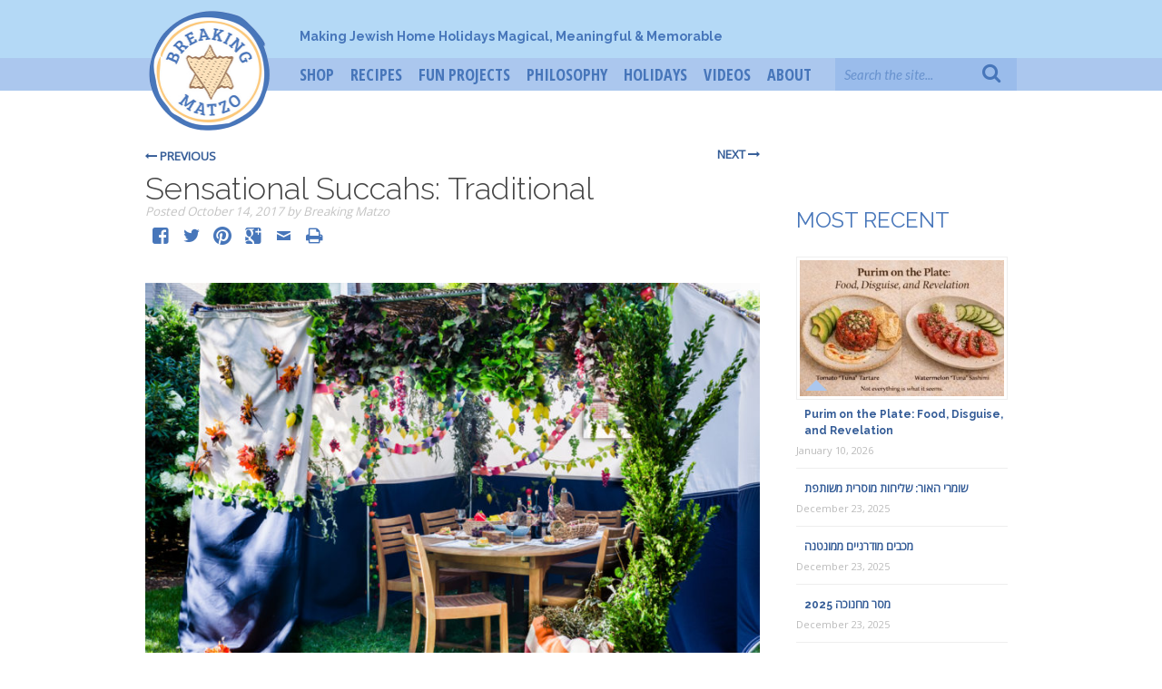

--- FILE ---
content_type: text/html; charset=UTF-8
request_url: https://breakingmatzo.com/fun-projects/sensational-succahs-traditional-style/
body_size: 16424
content:
<!doctype html>

<!--[if lt IE 7]><html lang="en-US" class="no-js lt-ie9 lt-ie8 lt-ie7"><![endif]-->
<!--[if (IE 7)&!(IEMobile)]><html lang="en-US" class="no-js lt-ie9 lt-ie8"><![endif]-->
<!--[if (IE 8)&!(IEMobile)]><html lang="en-US" class="no-js lt-ie9"><![endif]-->
<!--[if gt IE 8]><!--> <html lang="en-US" class="no-js"><!--<![endif]-->

	<head>
		<meta charset="utf-8">

				<meta http-equiv="X-UA-Compatible" content="IE=edge">

		<title>Sensational Succahs: Traditional - Breaking Matzo</title>

				<meta name="HandheldFriendly" content="True">
		<meta name="MobileOptimized" content="320">
		<meta name="viewport" content="width=device-width, initial-scale=1"/>

				<link rel="apple-touch-icon" href="https://breakingmatzo.com/wp-content/themes/breaking-matzo/library/images/apple-touch-icon.png">
		<link rel="icon" href="https://breakingmatzo.com/wp-content/themes/breaking-matzo/favicon.png">
		<!--[if IE]>
			<link rel="shortcut icon" href="https://breakingmatzo.com/wp-content/themes/breaking-matzo/favicon.ico">
		<![endif]-->
				<meta name="msapplication-TileColor" content="#f01d4f">
		<meta name="msapplication-TileImage" content="https://breakingmatzo.com/wp-content/themes/breaking-matzo/library/images/win8-tile-icon.png">
            <meta name="theme-color" content="#121212">

		<link rel="pingback" href="">

				<meta name='robots' content='index, follow, max-image-preview:large, max-snippet:-1, max-video-preview:-1' />
	<style>img:is([sizes="auto" i], [sizes^="auto," i]) { contain-intrinsic-size: 3000px 1500px }</style>
	
	<!-- This site is optimized with the Yoast SEO plugin v25.4 - https://yoast.com/wordpress/plugins/seo/ -->
	<meta name="description" content="Succot can be celebrated in many ways! Styles from around the world can be incorporated to create your own Sensational Succah! See our video." />
	<link rel="canonical" href="https://breakingmatzo.com/fun-projects/sensational-succahs-traditional-style/" />
	<meta property="og:locale" content="en_US" />
	<meta property="og:type" content="article" />
	<meta property="og:title" content="Sensational Succahs: Traditional - Breaking Matzo" />
	<meta property="og:description" content="Succot can be celebrated in many ways! Styles from around the world can be incorporated to create your own Sensational Succah! See our video." />
	<meta property="og:url" content="https://breakingmatzo.com/fun-projects/sensational-succahs-traditional-style/" />
	<meta property="og:site_name" content="Breaking Matzo" />
	<meta property="article:publisher" content="https://www.facebook.com/breakingmatzo" />
	<meta property="article:published_time" content="2017-10-15T03:49:26+00:00" />
	<meta property="article:modified_time" content="2021-12-09T21:46:50+00:00" />
	<meta property="og:image" content="https://breakingmatzo.com/wp-content/uploads/traditional-succah-.jpg" />
	<meta property="og:image:width" content="1000" />
	<meta property="og:image:height" content="668" />
	<meta property="og:image:type" content="image/jpeg" />
	<meta name="author" content="Breaking Matzo" />
	<meta name="twitter:label1" content="Written by" />
	<meta name="twitter:data1" content="Breaking Matzo" />
	<meta name="twitter:label2" content="Est. reading time" />
	<meta name="twitter:data2" content="2 minutes" />
	<script type="application/ld+json" class="yoast-schema-graph">{"@context":"https://schema.org","@graph":[{"@type":"Article","@id":"https://breakingmatzo.com/fun-projects/sensational-succahs-traditional-style/#article","isPartOf":{"@id":"https://breakingmatzo.com/fun-projects/sensational-succahs-traditional-style/"},"author":{"name":"Breaking Matzo","@id":"https://breakingmatzo.com/#/schema/person/7a40e83c4593c92d11de3201ba701c17"},"headline":"Sensational Succahs: Traditional","datePublished":"2017-10-15T03:49:26+00:00","dateModified":"2021-12-09T21:46:50+00:00","mainEntityOfPage":{"@id":"https://breakingmatzo.com/fun-projects/sensational-succahs-traditional-style/"},"wordCount":343,"commentCount":0,"publisher":{"@id":"https://breakingmatzo.com/#organization"},"image":{"@id":"https://breakingmatzo.com/fun-projects/sensational-succahs-traditional-style/#primaryimage"},"thumbnailUrl":"https://breakingmatzo.com/wp-content/uploads/traditional-succah-.jpg","keywords":["succah","succot","sukkot","torah","traditions"],"articleSection":["Fun Projects"],"inLanguage":"en-US","potentialAction":[{"@type":"CommentAction","name":"Comment","target":["https://breakingmatzo.com/fun-projects/sensational-succahs-traditional-style/#respond"]}]},{"@type":"WebPage","@id":"https://breakingmatzo.com/fun-projects/sensational-succahs-traditional-style/","url":"https://breakingmatzo.com/fun-projects/sensational-succahs-traditional-style/","name":"Sensational Succahs: Traditional - Breaking Matzo","isPartOf":{"@id":"https://breakingmatzo.com/#website"},"primaryImageOfPage":{"@id":"https://breakingmatzo.com/fun-projects/sensational-succahs-traditional-style/#primaryimage"},"image":{"@id":"https://breakingmatzo.com/fun-projects/sensational-succahs-traditional-style/#primaryimage"},"thumbnailUrl":"https://breakingmatzo.com/wp-content/uploads/traditional-succah-.jpg","datePublished":"2017-10-15T03:49:26+00:00","dateModified":"2021-12-09T21:46:50+00:00","description":"Succot can be celebrated in many ways! Styles from around the world can be incorporated to create your own Sensational Succah! See our video.","breadcrumb":{"@id":"https://breakingmatzo.com/fun-projects/sensational-succahs-traditional-style/#breadcrumb"},"inLanguage":"en-US","potentialAction":[{"@type":"ReadAction","target":["https://breakingmatzo.com/fun-projects/sensational-succahs-traditional-style/"]}]},{"@type":"ImageObject","inLanguage":"en-US","@id":"https://breakingmatzo.com/fun-projects/sensational-succahs-traditional-style/#primaryimage","url":"https://breakingmatzo.com/wp-content/uploads/traditional-succah-.jpg","contentUrl":"https://breakingmatzo.com/wp-content/uploads/traditional-succah-.jpg","width":1000,"height":668,"caption":"Traditional Succah"},{"@type":"BreadcrumbList","@id":"https://breakingmatzo.com/fun-projects/sensational-succahs-traditional-style/#breadcrumb","itemListElement":[{"@type":"ListItem","position":1,"name":"Home","item":"https://breakingmatzo.com/"},{"@type":"ListItem","position":2,"name":"All Posts","item":"https://breakingmatzo.com/posts/"},{"@type":"ListItem","position":3,"name":"Sensational Succahs: Traditional"}]},{"@type":"WebSite","@id":"https://breakingmatzo.com/#website","url":"https://breakingmatzo.com/","name":"Breaking Matzo","description":"Making Jewish Home Holidays Magical, Meaningful &amp; Memorable","publisher":{"@id":"https://breakingmatzo.com/#organization"},"potentialAction":[{"@type":"SearchAction","target":{"@type":"EntryPoint","urlTemplate":"https://breakingmatzo.com/?s={search_term_string}"},"query-input":{"@type":"PropertyValueSpecification","valueRequired":true,"valueName":"search_term_string"}}],"inLanguage":"en-US"},{"@type":"Organization","@id":"https://breakingmatzo.com/#organization","name":"Breaking Matzo","url":"https://breakingmatzo.com/","logo":{"@type":"ImageObject","inLanguage":"en-US","@id":"https://breakingmatzo.com/#/schema/logo/image/","url":"https://breakingmatzo.com/wp-content/uploads/2015/02/bm-logo.png","contentUrl":"https://breakingmatzo.com/wp-content/uploads/2015/02/bm-logo.png","width":148,"height":144,"caption":"Breaking Matzo"},"image":{"@id":"https://breakingmatzo.com/#/schema/logo/image/"},"sameAs":["https://www.facebook.com/breakingmatzo","https://x.com/breakingmatzo","https://www.instagram.com/breakingmatzo/","https://www.pinterest.com/breakingmatzo/","https://www.youtube.com/channel/UClD4epd4ce_eFI2KnqqOSlQ"]},{"@type":"Person","@id":"https://breakingmatzo.com/#/schema/person/7a40e83c4593c92d11de3201ba701c17","name":"Breaking Matzo"}]}</script>
	<!-- / Yoast SEO plugin. -->


<link rel='dns-prefetch' href='//static.addtoany.com' />
<link rel='dns-prefetch' href='//fonts.googleapis.com' />
<link rel="alternate" type="application/rss+xml" title="Breaking Matzo &raquo; Feed" href="https://breakingmatzo.com/feed/" />
<link rel="alternate" type="application/rss+xml" title="Breaking Matzo &raquo; Comments Feed" href="https://breakingmatzo.com/comments/feed/" />
<script type="text/javascript" id="wpp-js" src="https://breakingmatzo.com/wp-content/plugins/wordpress-popular-posts/assets/js/wpp.min.js?ver=7.3.3" data-sampling="1" data-sampling-rate="100" data-api-url="https://breakingmatzo.com/wp-json/wordpress-popular-posts" data-post-id="1891" data-token="9baffefb36" data-lang="0" data-debug="0"></script>
<script type="text/javascript">
/* <![CDATA[ */
window._wpemojiSettings = {"baseUrl":"https:\/\/s.w.org\/images\/core\/emoji\/16.0.1\/72x72\/","ext":".png","svgUrl":"https:\/\/s.w.org\/images\/core\/emoji\/16.0.1\/svg\/","svgExt":".svg","source":{"concatemoji":"https:\/\/breakingmatzo.com\/wp-includes\/js\/wp-emoji-release.min.js"}};
/*! This file is auto-generated */
!function(s,n){var o,i,e;function c(e){try{var t={supportTests:e,timestamp:(new Date).valueOf()};sessionStorage.setItem(o,JSON.stringify(t))}catch(e){}}function p(e,t,n){e.clearRect(0,0,e.canvas.width,e.canvas.height),e.fillText(t,0,0);var t=new Uint32Array(e.getImageData(0,0,e.canvas.width,e.canvas.height).data),a=(e.clearRect(0,0,e.canvas.width,e.canvas.height),e.fillText(n,0,0),new Uint32Array(e.getImageData(0,0,e.canvas.width,e.canvas.height).data));return t.every(function(e,t){return e===a[t]})}function u(e,t){e.clearRect(0,0,e.canvas.width,e.canvas.height),e.fillText(t,0,0);for(var n=e.getImageData(16,16,1,1),a=0;a<n.data.length;a++)if(0!==n.data[a])return!1;return!0}function f(e,t,n,a){switch(t){case"flag":return n(e,"\ud83c\udff3\ufe0f\u200d\u26a7\ufe0f","\ud83c\udff3\ufe0f\u200b\u26a7\ufe0f")?!1:!n(e,"\ud83c\udde8\ud83c\uddf6","\ud83c\udde8\u200b\ud83c\uddf6")&&!n(e,"\ud83c\udff4\udb40\udc67\udb40\udc62\udb40\udc65\udb40\udc6e\udb40\udc67\udb40\udc7f","\ud83c\udff4\u200b\udb40\udc67\u200b\udb40\udc62\u200b\udb40\udc65\u200b\udb40\udc6e\u200b\udb40\udc67\u200b\udb40\udc7f");case"emoji":return!a(e,"\ud83e\udedf")}return!1}function g(e,t,n,a){var r="undefined"!=typeof WorkerGlobalScope&&self instanceof WorkerGlobalScope?new OffscreenCanvas(300,150):s.createElement("canvas"),o=r.getContext("2d",{willReadFrequently:!0}),i=(o.textBaseline="top",o.font="600 32px Arial",{});return e.forEach(function(e){i[e]=t(o,e,n,a)}),i}function t(e){var t=s.createElement("script");t.src=e,t.defer=!0,s.head.appendChild(t)}"undefined"!=typeof Promise&&(o="wpEmojiSettingsSupports",i=["flag","emoji"],n.supports={everything:!0,everythingExceptFlag:!0},e=new Promise(function(e){s.addEventListener("DOMContentLoaded",e,{once:!0})}),new Promise(function(t){var n=function(){try{var e=JSON.parse(sessionStorage.getItem(o));if("object"==typeof e&&"number"==typeof e.timestamp&&(new Date).valueOf()<e.timestamp+604800&&"object"==typeof e.supportTests)return e.supportTests}catch(e){}return null}();if(!n){if("undefined"!=typeof Worker&&"undefined"!=typeof OffscreenCanvas&&"undefined"!=typeof URL&&URL.createObjectURL&&"undefined"!=typeof Blob)try{var e="postMessage("+g.toString()+"("+[JSON.stringify(i),f.toString(),p.toString(),u.toString()].join(",")+"));",a=new Blob([e],{type:"text/javascript"}),r=new Worker(URL.createObjectURL(a),{name:"wpTestEmojiSupports"});return void(r.onmessage=function(e){c(n=e.data),r.terminate(),t(n)})}catch(e){}c(n=g(i,f,p,u))}t(n)}).then(function(e){for(var t in e)n.supports[t]=e[t],n.supports.everything=n.supports.everything&&n.supports[t],"flag"!==t&&(n.supports.everythingExceptFlag=n.supports.everythingExceptFlag&&n.supports[t]);n.supports.everythingExceptFlag=n.supports.everythingExceptFlag&&!n.supports.flag,n.DOMReady=!1,n.readyCallback=function(){n.DOMReady=!0}}).then(function(){return e}).then(function(){var e;n.supports.everything||(n.readyCallback(),(e=n.source||{}).concatemoji?t(e.concatemoji):e.wpemoji&&e.twemoji&&(t(e.twemoji),t(e.wpemoji)))}))}((window,document),window._wpemojiSettings);
/* ]]> */
</script>
<style id='wp-emoji-styles-inline-css' type='text/css'>

	img.wp-smiley, img.emoji {
		display: inline !important;
		border: none !important;
		box-shadow: none !important;
		height: 1em !important;
		width: 1em !important;
		margin: 0 0.07em !important;
		vertical-align: -0.1em !important;
		background: none !important;
		padding: 0 !important;
	}
</style>
<link rel='stylesheet' id='wp-block-library-css' href='https://breakingmatzo.com/wp-includes/css/dist/block-library/style.min.css' type='text/css' media='all' />
<style id='classic-theme-styles-inline-css' type='text/css'>
/*! This file is auto-generated */
.wp-block-button__link{color:#fff;background-color:#32373c;border-radius:9999px;box-shadow:none;text-decoration:none;padding:calc(.667em + 2px) calc(1.333em + 2px);font-size:1.125em}.wp-block-file__button{background:#32373c;color:#fff;text-decoration:none}
</style>
<style id='global-styles-inline-css' type='text/css'>
:root{--wp--preset--aspect-ratio--square: 1;--wp--preset--aspect-ratio--4-3: 4/3;--wp--preset--aspect-ratio--3-4: 3/4;--wp--preset--aspect-ratio--3-2: 3/2;--wp--preset--aspect-ratio--2-3: 2/3;--wp--preset--aspect-ratio--16-9: 16/9;--wp--preset--aspect-ratio--9-16: 9/16;--wp--preset--color--black: #000000;--wp--preset--color--cyan-bluish-gray: #abb8c3;--wp--preset--color--white: #ffffff;--wp--preset--color--pale-pink: #f78da7;--wp--preset--color--vivid-red: #cf2e2e;--wp--preset--color--luminous-vivid-orange: #ff6900;--wp--preset--color--luminous-vivid-amber: #fcb900;--wp--preset--color--light-green-cyan: #7bdcb5;--wp--preset--color--vivid-green-cyan: #00d084;--wp--preset--color--pale-cyan-blue: #8ed1fc;--wp--preset--color--vivid-cyan-blue: #0693e3;--wp--preset--color--vivid-purple: #9b51e0;--wp--preset--gradient--vivid-cyan-blue-to-vivid-purple: linear-gradient(135deg,rgba(6,147,227,1) 0%,rgb(155,81,224) 100%);--wp--preset--gradient--light-green-cyan-to-vivid-green-cyan: linear-gradient(135deg,rgb(122,220,180) 0%,rgb(0,208,130) 100%);--wp--preset--gradient--luminous-vivid-amber-to-luminous-vivid-orange: linear-gradient(135deg,rgba(252,185,0,1) 0%,rgba(255,105,0,1) 100%);--wp--preset--gradient--luminous-vivid-orange-to-vivid-red: linear-gradient(135deg,rgba(255,105,0,1) 0%,rgb(207,46,46) 100%);--wp--preset--gradient--very-light-gray-to-cyan-bluish-gray: linear-gradient(135deg,rgb(238,238,238) 0%,rgb(169,184,195) 100%);--wp--preset--gradient--cool-to-warm-spectrum: linear-gradient(135deg,rgb(74,234,220) 0%,rgb(151,120,209) 20%,rgb(207,42,186) 40%,rgb(238,44,130) 60%,rgb(251,105,98) 80%,rgb(254,248,76) 100%);--wp--preset--gradient--blush-light-purple: linear-gradient(135deg,rgb(255,206,236) 0%,rgb(152,150,240) 100%);--wp--preset--gradient--blush-bordeaux: linear-gradient(135deg,rgb(254,205,165) 0%,rgb(254,45,45) 50%,rgb(107,0,62) 100%);--wp--preset--gradient--luminous-dusk: linear-gradient(135deg,rgb(255,203,112) 0%,rgb(199,81,192) 50%,rgb(65,88,208) 100%);--wp--preset--gradient--pale-ocean: linear-gradient(135deg,rgb(255,245,203) 0%,rgb(182,227,212) 50%,rgb(51,167,181) 100%);--wp--preset--gradient--electric-grass: linear-gradient(135deg,rgb(202,248,128) 0%,rgb(113,206,126) 100%);--wp--preset--gradient--midnight: linear-gradient(135deg,rgb(2,3,129) 0%,rgb(40,116,252) 100%);--wp--preset--font-size--small: 13px;--wp--preset--font-size--medium: 20px;--wp--preset--font-size--large: 36px;--wp--preset--font-size--x-large: 42px;--wp--preset--spacing--20: 0.44rem;--wp--preset--spacing--30: 0.67rem;--wp--preset--spacing--40: 1rem;--wp--preset--spacing--50: 1.5rem;--wp--preset--spacing--60: 2.25rem;--wp--preset--spacing--70: 3.38rem;--wp--preset--spacing--80: 5.06rem;--wp--preset--shadow--natural: 6px 6px 9px rgba(0, 0, 0, 0.2);--wp--preset--shadow--deep: 12px 12px 50px rgba(0, 0, 0, 0.4);--wp--preset--shadow--sharp: 6px 6px 0px rgba(0, 0, 0, 0.2);--wp--preset--shadow--outlined: 6px 6px 0px -3px rgba(255, 255, 255, 1), 6px 6px rgba(0, 0, 0, 1);--wp--preset--shadow--crisp: 6px 6px 0px rgba(0, 0, 0, 1);}:where(.is-layout-flex){gap: 0.5em;}:where(.is-layout-grid){gap: 0.5em;}body .is-layout-flex{display: flex;}.is-layout-flex{flex-wrap: wrap;align-items: center;}.is-layout-flex > :is(*, div){margin: 0;}body .is-layout-grid{display: grid;}.is-layout-grid > :is(*, div){margin: 0;}:where(.wp-block-columns.is-layout-flex){gap: 2em;}:where(.wp-block-columns.is-layout-grid){gap: 2em;}:where(.wp-block-post-template.is-layout-flex){gap: 1.25em;}:where(.wp-block-post-template.is-layout-grid){gap: 1.25em;}.has-black-color{color: var(--wp--preset--color--black) !important;}.has-cyan-bluish-gray-color{color: var(--wp--preset--color--cyan-bluish-gray) !important;}.has-white-color{color: var(--wp--preset--color--white) !important;}.has-pale-pink-color{color: var(--wp--preset--color--pale-pink) !important;}.has-vivid-red-color{color: var(--wp--preset--color--vivid-red) !important;}.has-luminous-vivid-orange-color{color: var(--wp--preset--color--luminous-vivid-orange) !important;}.has-luminous-vivid-amber-color{color: var(--wp--preset--color--luminous-vivid-amber) !important;}.has-light-green-cyan-color{color: var(--wp--preset--color--light-green-cyan) !important;}.has-vivid-green-cyan-color{color: var(--wp--preset--color--vivid-green-cyan) !important;}.has-pale-cyan-blue-color{color: var(--wp--preset--color--pale-cyan-blue) !important;}.has-vivid-cyan-blue-color{color: var(--wp--preset--color--vivid-cyan-blue) !important;}.has-vivid-purple-color{color: var(--wp--preset--color--vivid-purple) !important;}.has-black-background-color{background-color: var(--wp--preset--color--black) !important;}.has-cyan-bluish-gray-background-color{background-color: var(--wp--preset--color--cyan-bluish-gray) !important;}.has-white-background-color{background-color: var(--wp--preset--color--white) !important;}.has-pale-pink-background-color{background-color: var(--wp--preset--color--pale-pink) !important;}.has-vivid-red-background-color{background-color: var(--wp--preset--color--vivid-red) !important;}.has-luminous-vivid-orange-background-color{background-color: var(--wp--preset--color--luminous-vivid-orange) !important;}.has-luminous-vivid-amber-background-color{background-color: var(--wp--preset--color--luminous-vivid-amber) !important;}.has-light-green-cyan-background-color{background-color: var(--wp--preset--color--light-green-cyan) !important;}.has-vivid-green-cyan-background-color{background-color: var(--wp--preset--color--vivid-green-cyan) !important;}.has-pale-cyan-blue-background-color{background-color: var(--wp--preset--color--pale-cyan-blue) !important;}.has-vivid-cyan-blue-background-color{background-color: var(--wp--preset--color--vivid-cyan-blue) !important;}.has-vivid-purple-background-color{background-color: var(--wp--preset--color--vivid-purple) !important;}.has-black-border-color{border-color: var(--wp--preset--color--black) !important;}.has-cyan-bluish-gray-border-color{border-color: var(--wp--preset--color--cyan-bluish-gray) !important;}.has-white-border-color{border-color: var(--wp--preset--color--white) !important;}.has-pale-pink-border-color{border-color: var(--wp--preset--color--pale-pink) !important;}.has-vivid-red-border-color{border-color: var(--wp--preset--color--vivid-red) !important;}.has-luminous-vivid-orange-border-color{border-color: var(--wp--preset--color--luminous-vivid-orange) !important;}.has-luminous-vivid-amber-border-color{border-color: var(--wp--preset--color--luminous-vivid-amber) !important;}.has-light-green-cyan-border-color{border-color: var(--wp--preset--color--light-green-cyan) !important;}.has-vivid-green-cyan-border-color{border-color: var(--wp--preset--color--vivid-green-cyan) !important;}.has-pale-cyan-blue-border-color{border-color: var(--wp--preset--color--pale-cyan-blue) !important;}.has-vivid-cyan-blue-border-color{border-color: var(--wp--preset--color--vivid-cyan-blue) !important;}.has-vivid-purple-border-color{border-color: var(--wp--preset--color--vivid-purple) !important;}.has-vivid-cyan-blue-to-vivid-purple-gradient-background{background: var(--wp--preset--gradient--vivid-cyan-blue-to-vivid-purple) !important;}.has-light-green-cyan-to-vivid-green-cyan-gradient-background{background: var(--wp--preset--gradient--light-green-cyan-to-vivid-green-cyan) !important;}.has-luminous-vivid-amber-to-luminous-vivid-orange-gradient-background{background: var(--wp--preset--gradient--luminous-vivid-amber-to-luminous-vivid-orange) !important;}.has-luminous-vivid-orange-to-vivid-red-gradient-background{background: var(--wp--preset--gradient--luminous-vivid-orange-to-vivid-red) !important;}.has-very-light-gray-to-cyan-bluish-gray-gradient-background{background: var(--wp--preset--gradient--very-light-gray-to-cyan-bluish-gray) !important;}.has-cool-to-warm-spectrum-gradient-background{background: var(--wp--preset--gradient--cool-to-warm-spectrum) !important;}.has-blush-light-purple-gradient-background{background: var(--wp--preset--gradient--blush-light-purple) !important;}.has-blush-bordeaux-gradient-background{background: var(--wp--preset--gradient--blush-bordeaux) !important;}.has-luminous-dusk-gradient-background{background: var(--wp--preset--gradient--luminous-dusk) !important;}.has-pale-ocean-gradient-background{background: var(--wp--preset--gradient--pale-ocean) !important;}.has-electric-grass-gradient-background{background: var(--wp--preset--gradient--electric-grass) !important;}.has-midnight-gradient-background{background: var(--wp--preset--gradient--midnight) !important;}.has-small-font-size{font-size: var(--wp--preset--font-size--small) !important;}.has-medium-font-size{font-size: var(--wp--preset--font-size--medium) !important;}.has-large-font-size{font-size: var(--wp--preset--font-size--large) !important;}.has-x-large-font-size{font-size: var(--wp--preset--font-size--x-large) !important;}
:where(.wp-block-post-template.is-layout-flex){gap: 1.25em;}:where(.wp-block-post-template.is-layout-grid){gap: 1.25em;}
:where(.wp-block-columns.is-layout-flex){gap: 2em;}:where(.wp-block-columns.is-layout-grid){gap: 2em;}
:root :where(.wp-block-pullquote){font-size: 1.5em;line-height: 1.6;}
</style>
<link rel='stylesheet' id='contact-form-7-css' href='https://breakingmatzo.com/wp-content/plugins/contact-form-7/includes/css/styles.css' type='text/css' media='all' />
<link rel='stylesheet' id='pc_google_analytics-frontend-css' href='https://breakingmatzo.com/wp-content/plugins/pc-google-analytics/assets/css/frontend.css' type='text/css' media='all' />
<link rel='stylesheet' id='quickshare-css' href='https://breakingmatzo.com/wp-content/plugins/quickshare/quickshare.css' type='text/css' media='all' />
<link rel='stylesheet' id='genericons-css' href='https://breakingmatzo.com/wp-content/plugins/quickshare/genericons/genericons.css' type='text/css' media='all' />
<link rel='stylesheet' id='front-css-yuzo_related_post-css' href='https://breakingmatzo.com/wp-content/plugins/yuzo-related-post/assets/css/style.css' type='text/css' media='all' />
<link rel='stylesheet' id='wordpress-popular-posts-css-css' href='https://breakingmatzo.com/wp-content/plugins/wordpress-popular-posts/assets/css/wpp.css' type='text/css' media='all' />
<link rel='stylesheet' id='googleFonts-css' href='//fonts.googleapis.com/css?family=Lato%3A400%2C700%2C400italic%2C700italic' type='text/css' media='all' />
<link rel='stylesheet' id='googleFontsOSC-css' href='//fonts.googleapis.com/css?family=Open+Sans+Condensed%3A700' type='text/css' media='all' />
<link rel='stylesheet' id='googleFontsOS-css' href='//fonts.googleapis.com/css?family=Open+Sans' type='text/css' media='all' />
<link rel='stylesheet' id='googleFontsR-css' href='//fonts.googleapis.com/css?family=Raleway%3A300%2C400%2C700%2C800' type='text/css' media='all' />
<link rel='stylesheet' id='googleFontsBS-css' href='//fonts.googleapis.com/css?family=Bree+Serif' type='text/css' media='all' />
<link rel='stylesheet' id='addtoany-css' href='https://breakingmatzo.com/wp-content/plugins/add-to-any/addtoany.min.css' type='text/css' media='all' />
<link rel='stylesheet' id='bm-fontawesome-css' href='https://breakingmatzo.com/wp-content/themes/breaking-matzo/library/font-awesome/css/font-awesome.min.css' type='text/css' media='all' />
<link rel='stylesheet' id='bm-stylesheet-css' href='https://breakingmatzo.com/wp-content/themes/breaking-matzo/library/css/style.css?17' type='text/css' media='all' />
<!--[if lt IE 9]>
<link rel='stylesheet' id='bm-ie-only-css' href='https://breakingmatzo.com/wp-content/themes/breaking-matzo/library/css/ie.css' type='text/css' media='all' />
<![endif]-->
<script type="text/javascript" id="addtoany-core-js-before">
/* <![CDATA[ */
window.a2a_config=window.a2a_config||{};a2a_config.callbacks=[];a2a_config.overlays=[];a2a_config.templates={};
/* ]]> */
</script>
<script type="text/javascript" defer src="https://static.addtoany.com/menu/page.js" id="addtoany-core-js"></script>
<script  src="https://breakingmatzo.com/wp-content/cache/minify/9a37d.js"></script>





<link rel="https://api.w.org/" href="https://breakingmatzo.com/wp-json/" /><link rel="alternate" title="JSON" type="application/json" href="https://breakingmatzo.com/wp-json/wp/v2/posts/1891" /><link rel='shortlink' href='https://breakingmatzo.com/?p=1891' />
<link rel="alternate" title="oEmbed (JSON)" type="application/json+oembed" href="https://breakingmatzo.com/wp-json/oembed/1.0/embed?url=https%3A%2F%2Fbreakingmatzo.com%2Ffun-projects%2Fsensational-succahs-traditional-style%2F" />
<link rel="alternate" title="oEmbed (XML)" type="text/xml+oembed" href="https://breakingmatzo.com/wp-json/oembed/1.0/embed?url=https%3A%2F%2Fbreakingmatzo.com%2Ffun-projects%2Fsensational-succahs-traditional-style%2F&#038;format=xml" />
	<script>
		(function(i,s,o,g,r,a,m){i['GoogleAnalyticsObject']=r;i[r]=i[r]||function(){
		(i[r].q=i[r].q||[]).push(arguments)},i[r].l=1*new Date();a=s.createElement(o),
		m=s.getElementsByTagName(o)[0];a.async=1;a.src=g;m.parentNode.insertBefore(a,m)
		})(window,document,'script','//www.google-analytics.com/analytics.js','ga');
		
		ga('create', 'UA-60739013-1', 'auto');
		ga('send', 'pageview');
		
		</script>
	<style type="text/css">
		.quickshare-text span,
		.quickshare-text span:before,		.quickshare-text span:hover,
		.quickshare-genericons.monochrome span:before,
		.quickshare-genericons.monochrome-color span:before {
			color: #4776ba;		}
		.quickshare-text span:hover,
		.quickshare-text span:hover:before,		.quickshare-genericons.monochrome span:hover:before {
			color: #334f87;		}
		.quickshare-icons span,
		.quickshare-genericons span:before,
		.quickshare-text span {
			border-radius: 3px;
		}
		
					@media only screen and (max-width: 600px) {
				/* Duplication of class-based small styling from quickshare.css */
				.quickshare-icons span {
					width: 32px !important;
					height: 32px !important;
				}
				.quickshare-genericons span {
					width: 32px !important;
					min-width: 32px !important;
					height: 32px !important;
				}
				.quickshare-genericons span:before {
					width: 32px !important;
					height: 32px !important;
					font-size: 32px !important;
				}
				li.quickshare-share {
					width: auto !important; /* need to add this again in the !important stack */
				}
				.quickshare-text span {
					font-size: .7em !important;
				}
			}
				
			</style>
	<script type="text/javascript">
	window._se_plugin_version = '8.1.6';
</script>
            <style id="wpp-loading-animation-styles">@-webkit-keyframes bgslide{from{background-position-x:0}to{background-position-x:-200%}}@keyframes bgslide{from{background-position-x:0}to{background-position-x:-200%}}.wpp-widget-block-placeholder,.wpp-shortcode-placeholder{margin:0 auto;width:60px;height:3px;background:#dd3737;background:linear-gradient(90deg,#dd3737 0%,#571313 10%,#dd3737 100%);background-size:200% auto;border-radius:3px;-webkit-animation:bgslide 1s infinite linear;animation:bgslide 1s infinite linear}</style>
            <meta name="generator" content="Powered by Visual Composer - drag and drop page builder for WordPress."/>
<!--[if IE 8]><link rel="stylesheet" type="text/css" href="https://breakingmatzo.com/wp-content/plugins/js_composer/assets/css/vc-ie8.css" media="screen"><![endif]--><style type="text/css">.broken_link, a.broken_link {
	text-decoration: line-through;
}</style>		<style type="text/css" id="wp-custom-css">
			h2 {font-family: Verdana, Arial, Helvetica, sans-serif;
       font-size: 110%; color: slategray; font-weight: bold; }		</style>
				
				<!-- Pinterest Tag -->
<script>
!function(e){if(!window.pintrk){window.pintrk = function () {
window.pintrk.queue.push(Array.prototype.slice.call(arguments))};var
      n=window.pintrk;n.queue=[],n.version="3.0";var
      t=document.createElement("script");t.async=!0,t.src=e;var
      r=document.getElementsByTagName("script")[0];
      r.parentNode.insertBefore(t,r)}}("https://s.pinimg.com/ct/core.js");
pintrk('load', '2613516943060', {em: '<user_email_address>'});
pintrk('page');
</script>
<noscript>
<img height="1" width="1" style="display:none;" alt=""
      src="https://ct.pinterest.com/v3/?tid=2613516943060&pd[em]=<hashed_email_address>&noscript=1" />
</noscript>
<!-- end Pinterest Tag -->

<!-- Facebook Pixel Code -->
<script>
  !function(f,b,e,v,n,t,s)
  {if(f.fbq)return;n=f.fbq=function(){n.callMethod?
  n.callMethod.apply(n,arguments):n.queue.push(arguments)};
  if(!f._fbq)f._fbq=n;n.push=n;n.loaded=!0;n.version='2.0';
  n.queue=[];t=b.createElement(e);t.async=!0;
  t.src=v;s=b.getElementsByTagName(e)[0];
  s.parentNode.insertBefore(t,s)}(window, document,'script',
  'https://connect.facebook.net/en_US/fbevents.js');
  fbq('init', '255368782069951');
  fbq('track', 'PageView');
</script>
<noscript><img height="1" width="1" style="display:none"
  src="https://www.facebook.com/tr?id=255368782069951&ev=PageView&noscript=1"
/></noscript>
<!-- End Facebook Pixel Code -->


	</head>

	<body class="wp-singular post-template-default single single-post postid-1891 single-format-standard wp-theme-breaking-matzo wpb-js-composer js-comp-ver-4.3.5 vc_responsive" itemscope itemtype="http://schema.org/WebPage">

		<div id="container">
						<header class="header site-header " role="banner" itemscope itemtype="http://schema.org/WPHeader">

				<a href="#" class="mobile-search-cta"><i class="fa fa-search"></i></a>
				<div id="search-wrapper" class="wrap">
					<form role="search" method="get" class="searchform" action="https://breakingmatzo.com/">
  <div class="search-field-wrapper">
    <input type="search" class="search-field s" name="s" placeholder="Search the site..." value="" />
  </div>
  <button type="submit" class="search-submit clear-submit"><i class="fa fa-search"></i></button>
</form>
<script type="text/javascript">
  jQuery(document).ready(function(){
    jQuery('.search-submit').click(function(e){
      if (jQuery('.search-field').css('display') == 'inline-block') {
        if (!jQuery('.search-field').val()) {
          jQuery('.search-field').css('display', 'none') ;
          e.preventDefault() ;
        }
      } else {
        jQuery('.search-field').css('display', 'inline-block') ;
        jQuery('.search-field').focus() ;
        e.preventDefault() ;
      }
    }) ;
    jQuery('.mobile-search-cta').click(function(e){
      jQuery('#primary-nav').hide() ;
      jQuery('#search-wrapper').toggle() ;
      jQuery('.search-field').focus() ;
      e.preventDefault() ;
    }) ;
    jQuery('.search-field').keypress(function(e) {
      if(e.which == 13) {
        jQuery(this).parents('.searchform').submit() ;
      }
    });
  }) ;
</script>
				</div>

				<div id="inner-header" class="wrap cf">
			  					<a href="#" id="mobile-menu-cta"><img src="https://breakingmatzo.com/wp-content/themes/breaking-matzo/library/images/mobile-menu-cta.svg" width="30" height="36"></a>
										<a href="https://breakingmatzo.com" rel="nofollow"><img src="https://breakingmatzo.com/wp-content/themes/breaking-matzo/library/images/bm-logo.png" width="140" height="137" id="logo" class="h1" itemscope itemtype="http://schema.org/Organization"></a>

					<div class="tagline">Making Jewish Home Holidays Magical, Meaningful &amp; Memorable</div>

				</div>


				<nav id="primary-nav" role="navigation" itemscope itemtype="http://schema.org/SiteNavigationElement">
					<div id="inner-nav" class="wrap cf">
						<ul id="menu-the-main-menu" class="nav top-nav cf"><li id="menu-item-7639" class="menu-item menu-item-type-custom menu-item-object-custom menu-item-7639"><a target="_blank" href="https://shopbreakingmatzo.com/">Shop</a></li>
<li id="menu-item-1734" class="menu-item menu-item-type-taxonomy menu-item-object-category menu-item-has-children menu-item-1734"><a href="https://breakingmatzo.com/category/recipes/">Recipes</a>
<ul class="sub-menu">
	<li id="menu-item-9110" class="menu-item menu-item-type-custom menu-item-object-custom menu-item-9110"><a href="https://breakingmatzo.com/category/recipes/?holiday_id=1511">Hanukkah</a></li>
	<li id="menu-item-9108" class="menu-item menu-item-type-custom menu-item-object-custom menu-item-9108"><a href="https://breakingmatzo.com/category/recipes/?holiday_id=1512">Passover</a></li>
	<li id="menu-item-9109" class="menu-item menu-item-type-custom menu-item-object-custom menu-item-9109"><a href="https://breakingmatzo.com/category/recipes/?holiday_id=5753">Rosh Hashanah</a></li>
	<li id="menu-item-9127" class="menu-item menu-item-type-custom menu-item-object-custom menu-item-9127"><a href="https://breakingmatzo.com/category/recipes/?holiday_id=2478">Shabbat</a></li>
	<li id="menu-item-9111" class="menu-item menu-item-type-custom menu-item-object-custom menu-item-9111"><a href="https://breakingmatzo.com/category/recipes/?holiday_id=1513">Succot</a></li>
	<li id="menu-item-9112" class="menu-item menu-item-type-taxonomy menu-item-object-category menu-item-has-children menu-item-9112"><a href="https://breakingmatzo.com/category/by-language/">Translations</a>
	<ul class="sub-menu">
		<li id="menu-item-5201" class="menu-item menu-item-type-taxonomy menu-item-object-category menu-item-5201"><a href="https://breakingmatzo.com/category/by-language/arabic/">Arabic</a></li>
		<li id="menu-item-5202" class="menu-item menu-item-type-taxonomy menu-item-object-category menu-item-5202"><a href="https://breakingmatzo.com/category/by-language/hebrew/">Hebrew</a></li>
		<li id="menu-item-5203" class="menu-item menu-item-type-taxonomy menu-item-object-category menu-item-5203"><a href="https://breakingmatzo.com/category/by-language/portuguese/">Portuguese</a></li>
	</ul>
</li>
</ul>
</li>
<li id="menu-item-1735" class="menu-item menu-item-type-taxonomy menu-item-object-category current-post-ancestor current-menu-parent current-post-parent menu-item-has-children menu-item-1735"><a href="https://breakingmatzo.com/category/fun-projects/">Fun Projects</a>
<ul class="sub-menu">
	<li id="menu-item-9138" class="menu-item menu-item-type-taxonomy menu-item-object-category menu-item-9138"><a href="https://breakingmatzo.com/category/fun-projects/crafts/">Crafts</a></li>
	<li id="menu-item-9118" class="menu-item menu-item-type-custom menu-item-object-custom menu-item-9118"><a href="https://breakingmatzo.com/category/fun-projects/?holiday_id=1511">Hanukkah</a></li>
	<li id="menu-item-9117" class="menu-item menu-item-type-custom menu-item-object-custom menu-item-9117"><a href="https://breakingmatzo.com/category/fun-projects/?holiday_id=1512">Passover</a></li>
	<li id="menu-item-9116" class="menu-item menu-item-type-custom menu-item-object-custom menu-item-9116"><a href="https://breakingmatzo.com/category/fun-projects/?holiday_id=5753">Rosh Hashanah</a></li>
	<li id="menu-item-9136" class="menu-item menu-item-type-custom menu-item-object-custom menu-item-9136"><a href="https://breakingmatzo.com/category/fun-projects/?holiday_id=2478">Shabbat</a></li>
	<li id="menu-item-9119" class="menu-item menu-item-type-custom menu-item-object-custom menu-item-9119"><a href="https://breakingmatzo.com/category/fun-projects/?holiday_id=1513">Succot</a></li>
</ul>
</li>
<li id="menu-item-1736" class="menu-item menu-item-type-taxonomy menu-item-object-category menu-item-has-children menu-item-1736"><a href="https://breakingmatzo.com/category/philosophy/">Philosophy</a>
<ul class="sub-menu">
	<li id="menu-item-10477" class="menu-item menu-item-type-taxonomy menu-item-object-category menu-item-10477"><a href="https://breakingmatzo.com/category/abraham-accords/">Abraham Accords</a></li>
	<li id="menu-item-9081" class="menu-item menu-item-type-taxonomy menu-item-object-category menu-item-9081"><a href="https://breakingmatzo.com/category/history-of-jews/">History of Jews Around the World</a></li>
	<li id="menu-item-8030" class="menu-item menu-item-type-taxonomy menu-item-object-category menu-item-8030"><a href="https://breakingmatzo.com/category/life-in-the-pause/">Life in the Pause</a></li>
	<li id="menu-item-3892" class="menu-item menu-item-type-taxonomy menu-item-object-category menu-item-3892"><a href="https://breakingmatzo.com/category/mindfulness/">Mindfulness</a></li>
	<li id="menu-item-9085" class="menu-item menu-item-type-taxonomy menu-item-object-category menu-item-9085"><a href="https://breakingmatzo.com/category/ordinary-to-extraordinary-lives/">Ordinary to Extraordinary Lives</a></li>
	<li id="menu-item-9137" class="menu-item menu-item-type-custom menu-item-object-custom menu-item-9137"><a href="https://breakingmatzo.com/category/philosophy/?holiday_id=2478">Shabbat</a></li>
	<li id="menu-item-9387" class="menu-item menu-item-type-taxonomy menu-item-object-category menu-item-has-children menu-item-9387"><a href="https://breakingmatzo.com/category/philosophy/translations/">Translations</a>
	<ul class="sub-menu">
		<li id="menu-item-9389" class="menu-item menu-item-type-taxonomy menu-item-object-category menu-item-9389"><a href="https://breakingmatzo.com/category/philosophy/translations/arabic-translations/">Arabic</a></li>
	</ul>
</li>
</ul>
</li>
<li id="menu-item-1737" class="menu-item menu-item-type-custom menu-item-object-custom menu-item-has-children menu-item-1737"><a href="#">Holidays</a>
<ul class="sub-menu">
	<li id="menu-item-3891" class="menu-item menu-item-type-post_type menu-item-object-holiday menu-item-3891"><a href="https://breakingmatzo.com/holidays/barbat-mitzvah/">Bar/Bat Mitzvah</a></li>
	<li id="menu-item-1738" class="menu-item menu-item-type-post_type menu-item-object-holiday menu-item-1738"><a href="https://breakingmatzo.com/holidays/hanukkah/">Hanukkah</a></li>
	<li id="menu-item-1739" class="menu-item menu-item-type-post_type menu-item-object-holiday menu-item-1739"><a href="https://breakingmatzo.com/holidays/passover/">Passover</a></li>
	<li id="menu-item-6951" class="menu-item menu-item-type-post_type menu-item-object-holiday menu-item-6951"><a href="https://breakingmatzo.com/holidays/shabbat/">Shabbat</a></li>
	<li id="menu-item-1740" class="menu-item menu-item-type-post_type menu-item-object-holiday menu-item-1740"><a href="https://breakingmatzo.com/holidays/succot/">Succot</a></li>
	<li id="menu-item-8104" class="menu-item menu-item-type-taxonomy menu-item-object-category menu-item-8104"><a href="https://breakingmatzo.com/category/virtual-bar-bat-mitzvah/">Virtual Bar/Bat Mitzvah</a></li>
	<li id="menu-item-8105" class="menu-item menu-item-type-taxonomy menu-item-object-category menu-item-8105"><a href="https://breakingmatzo.com/category/virtual-passover/">Virtual Passover</a></li>
	<li id="menu-item-8106" class="menu-item menu-item-type-taxonomy menu-item-object-category menu-item-8106"><a href="https://breakingmatzo.com/category/virtual-shabbat/">Virtual Shabbat</a></li>
	<li id="menu-item-9652" class="menu-item menu-item-type-taxonomy menu-item-object-category menu-item-9652"><a href="https://breakingmatzo.com/category/virtual-succot/">Virtual Succot</a></li>
</ul>
</li>
<li id="menu-item-2479" class="menu-item menu-item-type-post_type_archive menu-item-object-video menu-item-2479"><a href="https://breakingmatzo.com/videos/">Videos</a></li>
<li id="menu-item-1748" class="menu-item menu-item-type-post_type menu-item-object-page menu-item-has-children menu-item-1748"><a href="https://breakingmatzo.com/about/">About</a>
<ul class="sub-menu">
	<li id="menu-item-1750" class="menu-item menu-item-type-post_type menu-item-object-page menu-item-1750"><a href="https://breakingmatzo.com/about/about-breaking-matzo/">About Breaking Matzo</a></li>
	<li id="menu-item-1749" class="menu-item menu-item-type-post_type menu-item-object-page menu-item-1749"><a href="https://breakingmatzo.com/about/about-andy-goldfarb/">About Andy Goldfarb</a></li>
	<li id="menu-item-2001" class="menu-item menu-item-type-post_type menu-item-object-page menu-item-2001"><a href="https://breakingmatzo.com/about/about-breaking-matzo/in-the-news/">In the News</a></li>
	<li id="menu-item-2000" class="menu-item menu-item-type-post_type menu-item-object-page menu-item-2000"><a href="https://breakingmatzo.com/about/acknowledgements/">Acknowledgements</a></li>
</ul>
</li>
</ul>					</div>
				</nav>
					<script type="text/javascript">
						jQuery(document).ready(function(){
							jQuery('#mobile-menu-cta').click(function(e){
								if (jQuery('#primary-nav').css('display') == 'block') {
									jQuery('#primary-nav').css('display', 'none') ;
								} else {
									jQuery('#primary-nav').css('display', 'block') ;
									if (jQuery('#search-wrapper').css('display') == 'block') {
										jQuery('#search-wrapper').css('display', 'none') ;
									}
								}
							}) ;
						}) ;
					</script>
				</div>

			</header>

			<div id="content">

				<div id="inner-content" class="wrap cf">

					<div class="grid">

						<main id="main" class="g-panel m-full t-2of3 d-5of7 cf" role="main" itemscope itemprop="mainContentOfPage" itemtype="http://schema.org/Blog">

							
								
              
              <article id="post-1891" class="cf post-1891 post type-post status-publish format-standard has-post-thumbnail hentry category-fun-projects tag-succah tag-succot tag-sukkot tag-torah tag-traditions" role="article" itemscope itemprop="blogPost" itemtype="http://schema.org/BlogPosting">

                <header class="article-header entry-header">

                  <div class="previous-next-links">
                    <a class="previous-link" href="https://breakingmatzo.com/fun-projects/sensational-succahs-modern/" rel="prev"><i class="fa fa-long-arrow-left"></i> Previous</a>                    <a class="next-link" href="https://breakingmatzo.com/fun-projects/dreidel-gallery-2/" rel="next">Next <i class="fa fa-long-arrow-right"></i></a>                  </div>

                  <h1 class="entry-title single-title" itemprop="headline" rel="bookmark">Sensational Succahs: Traditional</h1>

                  <p class="byline entry-meta vcard">

                    Posted <time class="updated entry-time" datetime="2017-10-14" itemprop="datePublished">October 14, 2017</time> <span class="by">by</span> <span class="entry-author author" itemprop="author" itemscope itemptype="http://schema.org/Person">Breaking Matzo</span>
                  </p>

                  										<div class="sharing-buttons">
												<div class="quickshare-container">
	<ul class="quickshare-genericons monochrome quickshare-small">
		<li class="quickshare-share">Share:</li> 
		<li><a href="https://facebook.com/sharer.php?u=https%3A%2F%2Fbreakingmatzo.com%2Ffun-projects%2Fsensational-succahs-traditional-style%2F&amp;t=Sensational+Succahs%3A+Traditional+<+Breaking+Matzo" target="_blank" title="Share on Facebook"><span class="quickshare-facebook">Facebook</span></a></li>		<li><a href="https://twitter.com/intent/tweet?url=https%3A%2F%2Fbreakingmatzo.com%2Ffun-projects%2Fsensational-succahs-traditional-style%2F&amp;text=Sensational+Succahs%3A+Traditional+<+Breaking+Matzo" target="_blank" title="Share on Twitter"><span class="quickshare-twitter">Twitter</span></a></li>		<li><a href="http://pinterest.com/pin/create/button/?url=https%3A%2F%2Fbreakingmatzo.com%2Ffun-projects%2Fsensational-succahs-traditional-style%2F&amp;media=https%3A%2F%2Fbreakingmatzo.com%2Fwp-content%2Fuploads%2Ftraditional-succah-.jpg&amp;description=Succot+can+be+celebrated+in+many+ways%21+Whether+Ashkenazi%2C+Sephardic%2C+traditional%2C+bohemian%2C+or+modern%2C+flavors+and+styles+from+around+the+world+can+be+incorporated+to+create+your+own+Sensational+Succah%21+Be+creative%21+Make+it+Fun+and+Festive%21+Watch+our+video%26hellip%3B" target="_blank" title="Share on Pinterest"><span class="quickshare-pinterest">Pinterest</span></a></li>				<li><a href="https://plus.google.com/share?url=https%3A%2F%2Fbreakingmatzo.com%2Ffun-projects%2Fsensational-succahs-traditional-style%2F" target="_blank" title="Share on Google+"><span class="quickshare-googleplus">Google+</span></a></li>								<li><a href="mailto:?subject=Breaking+Matzo:+Sensational+Succahs%3A+Traditional&amp;body=https%3A%2F%2Fbreakingmatzo.com%2Ffun-projects%2Fsensational-succahs-traditional-style%2F" target="_blank" title="Share via Email"><span class="quickshare-email">Email</span></a></li>	</ul>
	</div>
											<a href="javascript:window.print()" class="print-cta"><i class="fa fa-print"></i></a>
										</div>
									
                </header> 
                <section class="entry-content cf" itemprop="articleBody">
                                                          <div class="post-thumbnail">
                      <a href="https://breakingmatzo.com/wp-content/uploads/traditional-succah-.jpg" target="_blank"><img width="680" height="454" src="https://breakingmatzo.com/wp-content/uploads/traditional-succah--768x513.jpg" class="attachment-medium_large size-medium_large wp-post-image" alt="Traditional Succah" decoding="async" fetchpriority="high" srcset="https://breakingmatzo.com/wp-content/uploads/traditional-succah--768x513.jpg 768w, https://breakingmatzo.com/wp-content/uploads/traditional-succah-.jpg 1000w" sizes="(max-width: 680px) 100vw, 680px" /></a>
                                              <div class="ccfic"></div>                                          </div>
                                    <div class="addtoany_share_save_container addtoany_content addtoany_content_top"><div class="a2a_kit a2a_kit_size_32 addtoany_list" data-a2a-url="https://breakingmatzo.com/fun-projects/sensational-succahs-traditional-style/" data-a2a-title="Sensational Succahs: Traditional"><a class="a2a_dd addtoany_share_save addtoany_share" href="https://www.addtoany.com/share"></a></div></div><p>Succot can be celebrated in many ways! Whether Ashkenazi, Sephardic, traditional, bohemian, or modern, flavors and styles from around the world can be incorporated to create your own Sensational Succah! Be creative! Make it Fun and Festive! <strong>Watch our video below to see all 3 of our Sensational Succahs.</strong></p>
<p>Succah is Hebrew for “booths” or “huts.” The Biblical holiday Succot is celebrated 5 days following Yom Kippur. For a seven-day period it has been a custom to “temporarily dwell” in a Succah to remember the Israelites who lived in these temporary dwellings during their 40 years of wandering in the wilderness after their Exodus from Slavery in Egypt.</p>
<p>Succot is based on the verse: “Every resident among the Israelites shall live in booths, in order that your [ensuing] generations should know that I had the children of Israel live in booths when I took them out of the land of Egypt.” (Leviticus 23:42-43)</p>
<p><img decoding="async" class="alignnone size-full wp-image-2066" src="https://breakingmatzo.com/wp-content/uploads/traditional-succah-3-3-1.jpg" alt="traditional-succah-3-3" width="1917" height="1280" srcset="https://breakingmatzo.com/wp-content/uploads/traditional-succah-3-3-1.jpg 1917w, https://breakingmatzo.com/wp-content/uploads/traditional-succah-3-3-1-768x513.jpg 768w" sizes="(max-width: 1917px) 100vw, 1917px" />A traditional succah is created outside synagogues and homes as a place to invite family and friends to celebrate the fall harvest. A dining table is set up in our traditional succah to enjoy the harvest with food and comfortable seating for eating, entertaining and sometimes (as in our Moroccan Succah) even sleeping!</p>
<p>A tradition is to include four species of plants that are bound together and waved north, south, east, west up and down, symbolic that god is all around us. These species include lulav (palm), hadas (myrtle), aravah (willow) and etrog (fruit from the citron tree).</p>
<p>It is common to decorate the succah with fruits and plants of the harvest. It is important to cover the succah roof loosely with s&#8217;chach (roof coverings which must have grown from the ground) and pieces of plants from the ground such as palm, bamboo or corn husk and important to only partially cover as to allow the view of the night sky.</p>
<p>A succah has at least 3 walls, and often can be purchased in easy to assemble kits as we did here at <a href="http://www.sukkah.com">http://www.sukkah.com</a>.</p>
<p>Other Resources:</p>
<p><a href="https://www.amazon.com/gp/product/B00YQJWY3C/ref=oh_aui_detailpage_o01_s00?ie=UTF8&amp;psc=1">Dripping Candles</a></p>
<img decoding="async" class="alignnone wp-image-1903 size-full" src="https://breakingmatzo.com/wp-content/uploads/succah_moroccan_evening.jpeg" alt="succah_moroccan_evening" width="1000" height="668" srcset="https://breakingmatzo.com/wp-content/uploads/succah_moroccan_evening.jpeg 1000w, https://breakingmatzo.com/wp-content/uploads/succah_moroccan_evening-768x513.jpeg 768w" sizes="(max-width: 1000px) 100vw, 1000px" />
    							        <div class="post-section post-video-section">
      <h3>Video</h3>
      <div class="video-wrapper">
  <iframe class="post-video-player" width="560" height="315" src="https://youtube.com/embed/SR0NFmhHkac" frameborder="0" allowfullscreen></iframe>
</div>
    </div>
  
                </section> 
                <footer class="article-footer">

                  
                  
                </footer> 
                
              </article> 
                            <!-- Begin Yuzo --><div class='yuzo_related_post style-2'  data-version='5.12.51'><div class='yuzo_clearfixed yuzo__title'><h3>Related Posts</h3></div><div class='yuzo_wraps'>
						<div class="relatedthumb yuzo-list  " style=""  >
						  <a  href="https://breakingmatzo.com/fun-projects/sensational-succahs-modern/" class="image-list"  >
						  <div class="yuzo-img-wrap " style="width: 97.75px;height:68px;">
									
									 <div class="yuzo-img" style="background:url('https://breakingmatzo.com/wp-content/uploads/modern-succah-0025-150x150.jpg') 50% 50% no-repeat;width: 97.75px;height:68px;margin-bottom: 5px;background-size:  cover;  "></div>
						  </div>
						  </a>
						  <a  class="link-list yuzo__text--title" href="https://breakingmatzo.com/fun-projects/sensational-succahs-modern/" style="font-size:14px;;line-height:22px;"> Sensational Succahs: Modern  </a>
								<span class="yuzo_text" style="font-size:10px;" >Make your Succah Modern. A contemporary look and feel will make this Succot a celebration to remember! Watch our video below to see all 3 of our Sensa...</span>

						</div>
						<div class="relatedthumb yuzo-list  " style=""  >
						  <a  href="https://breakingmatzo.com/fun-projects/sensational-succahs-moroccan/" class="image-list"  >
						  <div class="yuzo-img-wrap " style="width: 97.75px;height:68px;">
									
									 <div class="yuzo-img" style="background:url('https://breakingmatzo.com/wp-content/uploads/moroccan-succah-0008-150x150.jpg') 50% 50% no-repeat;width: 97.75px;height:68px;margin-bottom: 5px;background-size:  cover;  "></div>
						  </div>
						  </a>
						  <a  class="link-list yuzo__text--title" href="https://breakingmatzo.com/fun-projects/sensational-succahs-moroccan/" style="font-size:14px;;line-height:22px;"> Sensational Succahs: Moroccan  </a>
								<span class="yuzo_text" style="font-size:10px;" >Celebrating Jews from around the world, we wanted to incorporate Sephardic traditions by including beautiful and colorful Moroccan Lanterns and ornate...</span>

						</div>
						<div class="relatedthumb yuzo-list  " style=""  >
						  <a  href="https://breakingmatzo.com/fun-projects/origami-apples/" class="image-list"  >
						  <div class="yuzo-img-wrap " style="width: 97.75px;height:68px;">
									
									 <div class="yuzo-img" style="background:url('https://breakingmatzo.com/wp-content/uploads/traditional-succah-2-6-150x150.jpg') 50% 50% no-repeat;width: 97.75px;height:68px;margin-bottom: 5px;background-size:  cover;  "></div>
						  </div>
						  </a>
						  <a  class="link-list yuzo__text--title" href="https://breakingmatzo.com/fun-projects/origami-apples/" style="font-size:14px;;line-height:22px;"> Origami Apples  </a>
								<span class="yuzo_text" style="font-size:10px;" >Let’s get to the core of it. Decorating your succah will be a lot more fun if you add these colorful Origami Apples! They're easy to make and fun for ...</span>

						</div>
						<div class="relatedthumb yuzo-list  " style=""  >
						  <a  href="https://breakingmatzo.com/fun-projects/apple-votives/" class="image-list"  >
						  <div class="yuzo-img-wrap " style="width: 97.75px;height:68px;">
									
									 <div class="yuzo-img" style="background:url('https://breakingmatzo.com/wp-content/uploads/apple-votives-10-150x150.jpg') 50% 50% no-repeat;width: 97.75px;height:68px;margin-bottom: 5px;background-size:  cover;  "></div>
						  </div>
						  </a>
						  <a  class="link-list yuzo__text--title" href="https://breakingmatzo.com/fun-projects/apple-votives/" style="font-size:14px;;line-height:22px;"> Apple Votives  </a>
								<span class="yuzo_text" style="font-size:10px;" >Add some ambiance inside your succah, to your bar/bat mitzvah tables, or any room in the house with these DIY Apple Votives.
With all the hundreds of...</span>

						</div>
						<div class="relatedthumb yuzo-list  " style=""  >
						  <a  href="https://breakingmatzo.com/fun-projects/apple-stamping/" class="image-list"  >
						  <div class="yuzo-img-wrap " style="width: 97.75px;height:68px;">
									
									 <div class="yuzo-img" style="background:url('https://breakingmatzo.com/wp-content/uploads/stamped-apple-on-canvas-0055-150x150.jpg') 50% 50% no-repeat;width: 97.75px;height:68px;margin-bottom: 5px;background-size:  cover;  "></div>
						  </div>
						  </a>
						  <a  class="link-list yuzo__text--title" href="https://breakingmatzo.com/fun-projects/apple-stamping/" style="font-size:14px;;line-height:22px;"> Apple Stamping  </a>
								<span class="yuzo_text" style="font-size:10px;" >Hand stamping canvas bags is a perfect way to celebrate the Jewish New Year during Rosh Hashanah!
Take a trip to your local farm and make sure to pic...</span>

						</div></div> <!-- end wrap -->
</div> <style>
						.yuzo_related_post .relatedthumb { background: !important; -webkit-transition: background 0.2s linear; -moz-transition: background 0.2s linear; -o-transition: background 0.2s linear; transition: background 0.2s linear;;color:!important; }
						.yuzo_related_post .relatedthumb:hover{background:#fcfcf4 !important;color:!important;}
						.yuzo_related_post .yuzo_text, .yuzo_related_post .yuzo_views_post {color:!important;}
						.yuzo_related_post .relatedthumb:hover .yuzo_text, .yuzo_related_post:hover .yuzo_views_post {color:!important;}
						.yuzo_related_post .relatedthumb a{color:!important;}
						.yuzo_related_post .relatedthumb a:hover{color:!important;}
						.yuzo_related_post .relatedthumb:hover a{ color:!important;}
						.yuzo_related_post .relatedthumb{  margin: 0px  0px  0px  0px;   padding: 5px  5px  5px  5px;  }

						
						</style>  <!-- End Yuzo :) -->
							
							
						</main>

										<div id="sidebar1" class="g-panel sidebar m-full t-1of3 d-2of7 last-col cf" role="complementary">

					
						<div id="rpwe_widget-4" class="widget-odd widget-first widget-1 widget rpwe_widget recent-posts-extended"><h4 class="widgettitle">Most Recent</h4><div  class="rpwe-block post-widget"><ul class="rpwe-ul"><li class="rpwe-li rpwe-clearfix"><a class="rpwe-img" href="https://breakingmatzo.com/uncategorized/purim-on-the-plate-food-disguise-and-revelation/" target="_self"><img class="rpwe-alignleft rpwe-thumb" src="https://breakingmatzo.com/wp-content/uploads/Purim-on-the-plate-300x200.jpg" alt="Purim on the Plate: Food, Disguise, and Revelation" height="200" width="300" loading="lazy" decoding="async"></a><h3 class="rpwe-title"><a href="https://breakingmatzo.com/uncategorized/purim-on-the-plate-food-disguise-and-revelation/" target="_self">Purim on the Plate: Food, Disguise, and Revelation</a></h3><time class="rpwe-time published" datetime="2026-01-10T09:55:55-05:00">January 10, 2026</time></li><li class="rpwe-li rpwe-clearfix"><a class="rpwe-img" href="https://breakingmatzo.com/by-language/hebrew/%d7%a9%d7%95%d7%9e%d7%a8%d7%99-%d7%94%d7%90%d7%95%d7%a8-%d7%a9%d7%9c%d7%99%d7%97%d7%95%d7%aa-%d7%9e%d7%95%d7%a1%d7%a8%d7%99%d7%aa-%d7%9e%d7%a9%d7%95%d7%aa%d7%a4%d7%aa/" target="_self"><img class="rpwe-alignleft rpwe-thumb" src="https://breakingmatzo.com/wp-content/uploads/Guardians-of-the-light-key-image-300x200.jpg" alt="שומרי האור: שליחות מוסרית משותפת" height="200" width="300" loading="lazy" decoding="async"></a><h3 class="rpwe-title"><a href="https://breakingmatzo.com/by-language/hebrew/%d7%a9%d7%95%d7%9e%d7%a8%d7%99-%d7%94%d7%90%d7%95%d7%a8-%d7%a9%d7%9c%d7%99%d7%97%d7%95%d7%aa-%d7%9e%d7%95%d7%a1%d7%a8%d7%99%d7%aa-%d7%9e%d7%a9%d7%95%d7%aa%d7%a4%d7%aa/" target="_self">שומרי האור: שליחות מוסרית משותפת</a></h3><time class="rpwe-time published" datetime="2025-12-23T20:07:05-05:00">December 23, 2025</time></li><li class="rpwe-li rpwe-clearfix"><a class="rpwe-img" href="https://breakingmatzo.com/by-language/hebrew/%d7%9e%d7%9b%d7%91%d7%99%d7%9d-%d7%9e%d7%95%d7%93%d7%a8%d7%a0%d7%99%d7%99%d7%9d-%d7%9e%d7%9e%d7%95%d7%a0%d7%98%d7%a0%d7%94/" target="_self"><img class="rpwe-alignleft rpwe-thumb" src="https://breakingmatzo.com/wp-content/uploads/Modern-Montan-Maccabees-Image-300x200.png" alt="מכבים מודרניים ממונטנה" height="200" width="300" loading="lazy" decoding="async"></a><h3 class="rpwe-title"><a href="https://breakingmatzo.com/by-language/hebrew/%d7%9e%d7%9b%d7%91%d7%99%d7%9d-%d7%9e%d7%95%d7%93%d7%a8%d7%a0%d7%99%d7%99%d7%9d-%d7%9e%d7%9e%d7%95%d7%a0%d7%98%d7%a0%d7%94/" target="_self">מכבים מודרניים ממונטנה</a></h3><time class="rpwe-time published" datetime="2025-12-23T20:03:40-05:00">December 23, 2025</time></li><li class="rpwe-li rpwe-clearfix"><a class="rpwe-img" href="https://breakingmatzo.com/by-language/hebrew/%d7%9e%d7%a1%d7%a8-%d7%9e%d7%97%d7%a0%d7%95%d7%9b%d7%94-2025/" target="_self"><img class="rpwe-alignleft rpwe-thumb" src="https://breakingmatzo.com/wp-content/uploads/Hanukkah-2025-blog-key-image-300x200.png" alt="מסר מחנוכה 2025" height="200" width="300" loading="lazy" decoding="async"></a><h3 class="rpwe-title"><a href="https://breakingmatzo.com/by-language/hebrew/%d7%9e%d7%a1%d7%a8-%d7%9e%d7%97%d7%a0%d7%95%d7%9b%d7%94-2025/" target="_self">מסר מחנוכה 2025</a></h3><time class="rpwe-time published" datetime="2025-12-23T19:56:03-05:00">December 23, 2025</time></li><li class="rpwe-li rpwe-clearfix"><a class="rpwe-img" href="https://breakingmatzo.com/hanukkah/a-hanukkah-2025-message/" target="_self"><img class="rpwe-alignleft rpwe-thumb" src="https://breakingmatzo.com/wp-content/uploads/Hanukkah-2025-blog-key-image-300x200.png" alt="A Hanukkah 2025 Message" height="200" width="300" loading="lazy" decoding="async"></a><h3 class="rpwe-title"><a href="https://breakingmatzo.com/hanukkah/a-hanukkah-2025-message/" target="_self">A Hanukkah 2025 Message</a></h3><time class="rpwe-time published" datetime="2025-12-19T13:33:14-05:00">December 19, 2025</time></li></ul></div><!-- Generated by http://wordpress.org/plugins/recent-posts-widget-extended/ --></div>
<div id="wpp-2" class="widget-even widget-2 widget popular-posts">

</div>
<div id="categories-3" class="widget-odd widget-3 widget widget_categories"><h4 class="widgettitle">Categories</h4>
			<ul>
					<li class="cat-item cat-item-387"><a href="https://breakingmatzo.com/category/abraham-accords/">Abraham Accords</a>
</li>
	<li class="cat-item cat-item-187"><a href="https://breakingmatzo.com/category/barbat-mitzvah/">Bar/Bat Mitzvah</a>
</li>
	<li class="cat-item cat-item-27"><a href="https://breakingmatzo.com/category/fun-projects/">Fun Projects</a>
<ul class='children'>
	<li class="cat-item cat-item-374"><a href="https://breakingmatzo.com/category/fun-projects/crafts/">Crafts</a>
</li>
</ul>
</li>
	<li class="cat-item cat-item-369"><a href="https://breakingmatzo.com/category/hanukkah/">Hanukkah</a>
</li>
	<li class="cat-item cat-item-364"><a href="https://breakingmatzo.com/category/history-of-jews/">History of Jews</a>
</li>
	<li class="cat-item cat-item-360"><a href="https://breakingmatzo.com/category/life-in-the-pause/">Life in the Pause</a>
</li>
	<li class="cat-item cat-item-201"><a href="https://breakingmatzo.com/category/mindfulness/">Mindfulness</a>
</li>
	<li class="cat-item cat-item-365"><a href="https://breakingmatzo.com/category/ordinary-to-extraordinary-lives/">Ordinary to Extraordinary Lives</a>
</li>
	<li class="cat-item cat-item-25"><a href="https://breakingmatzo.com/category/philosophy/">Philosophy</a>
</li>
	<li class="cat-item cat-item-42"><a href="https://breakingmatzo.com/category/recipes/">Recipes</a>
<ul class='children'>
	<li class="cat-item cat-item-45"><a href="https://breakingmatzo.com/category/recipes/appetizers/">Appetizers</a>
</li>
	<li class="cat-item cat-item-171"><a href="https://breakingmatzo.com/category/recipes/beverages/">Beverages</a>
</li>
	<li class="cat-item cat-item-151"><a href="https://breakingmatzo.com/category/recipes/condiments/">Condiments</a>
</li>
	<li class="cat-item cat-item-43"><a href="https://breakingmatzo.com/category/recipes/desserts/">Desserts</a>
</li>
	<li class="cat-item cat-item-44"><a href="https://breakingmatzo.com/category/recipes/entrees/">Entrees</a>
</li>
	<li class="cat-item cat-item-300"><a href="https://breakingmatzo.com/category/recipes/gluten-free/">Gluten Free</a>
</li>
	<li class="cat-item cat-item-366"><a href="https://breakingmatzo.com/category/recipes/passover/">Passover</a>
</li>
	<li class="cat-item cat-item-371"><a href="https://breakingmatzo.com/category/recipes/shabbat-recipes/">Shabbat</a>
</li>
	<li class="cat-item cat-item-48"><a href="https://breakingmatzo.com/category/recipes/sides/">Side Dishes</a>
</li>
	<li class="cat-item cat-item-372"><a href="https://breakingmatzo.com/category/recipes/succot-recipes/">Succot</a>
</li>
	<li class="cat-item cat-item-299"><a href="https://breakingmatzo.com/category/recipes/vegan/">Vegan</a>
</li>
	<li class="cat-item cat-item-220"><a href="https://breakingmatzo.com/category/recipes/vegan-gluten-free/">Vegan/Gluten-Free</a>
</li>
</ul>
</li>
	<li class="cat-item cat-item-367"><a href="https://breakingmatzo.com/category/rosh-hashanah/">Rosh Hashanah</a>
</li>
	<li class="cat-item cat-item-353"><a href="https://breakingmatzo.com/category/shabbat/">Shabbat</a>
</li>
	<li class="cat-item cat-item-348"><a href="https://breakingmatzo.com/category/shopify/">Shopify</a>
</li>
	<li class="cat-item cat-item-368"><a href="https://breakingmatzo.com/category/succot/">Succot</a>
</li>
	<li class="cat-item cat-item-373"><a href="https://breakingmatzo.com/category/by-language/">Translations</a>
<ul class='children'>
	<li class="cat-item cat-item-225"><a href="https://breakingmatzo.com/category/by-language/arabic/">Arabic</a>
</li>
	<li class="cat-item cat-item-224"><a href="https://breakingmatzo.com/category/by-language/hebrew/">Hebrew</a>
</li>
	<li class="cat-item cat-item-223"><a href="https://breakingmatzo.com/category/by-language/portuguese/">Portuguese</a>
</li>
</ul>
</li>
	<li class="cat-item cat-item-1"><a href="https://breakingmatzo.com/category/uncategorized/">Uncategorized</a>
</li>
	<li class="cat-item cat-item-361"><a href="https://breakingmatzo.com/category/virtual-bar-bat-mitzvah/">Virtual Bar/Bat Mitzvah</a>
</li>
	<li class="cat-item cat-item-362"><a href="https://breakingmatzo.com/category/virtual-passover/">Virtual Passover</a>
</li>
	<li class="cat-item cat-item-363"><a href="https://breakingmatzo.com/category/virtual-shabbat/">Virtual Shabbat</a>
</li>
			</ul>

			</div><div id="mc4wp_form_widget-5" class="widget-even widget-last widget-4 widget widget_mc4wp_form_widget"><h4 class="widgettitle">Sign up for the Breaking Matzo Newsletter</h4><script>(function() {
	window.mc4wp = window.mc4wp || {
		listeners: [],
		forms: {
			on: function(evt, cb) {
				window.mc4wp.listeners.push(
					{
						event   : evt,
						callback: cb
					}
				);
			}
		}
	}
})();
</script><!-- Mailchimp for WordPress v4.10.5 - https://wordpress.org/plugins/mailchimp-for-wp/ --><form id="mc4wp-form-1" class="mc4wp-form mc4wp-form-1451" method="post" data-id="1451" data-name="Default sign-up form" ><div class="mc4wp-form-fields"><div class="form">
<input type="email" name="EMAIL" placeholder="Your email address" required="required" id="email-field"><input type="submit" value="Sign up &raquo;" class="subscribe-submit" />
</div></div><label style="display: none !important;">Leave this field empty if you're human: <input type="text" name="_mc4wp_honeypot" value="" tabindex="-1" autocomplete="off" /></label><input type="hidden" name="_mc4wp_timestamp" value="1768444115" /><input type="hidden" name="_mc4wp_form_id" value="1451" /><input type="hidden" name="_mc4wp_form_element_id" value="mc4wp-form-1" /><div class="mc4wp-response"></div></form><!-- / Mailchimp for WordPress Plugin --></div>
					
				</div>

					</div><!-- .grid -->

				</div>

			</div>

			<footer id="footer" class="footer" role="contentinfo" itemscope itemtype="http://schema.org/WPFooter">

				<div id="inner-footer" class="wrap cf">

					<div class="grid">

													<div id="footer-widgets">
								<div id="text-9" class="widget-odd widget-last widget-first widget-1 g-panel m-1of2 t-1of2 d-1of4 social-panel widget widget_text">			<div class="textwidget"><div class="logo"><a href="/"><img src="/wp-content/themes/breaking-matzo/library/images/bm-logo.png" class="bm-logo" alt="Breaking Matzo" /></a></div>
<ul class="social-links">
  <li><a href="https://www.facebook.com/breakingmatzo" target="_blank"><i class="fa fa-facebook"></i></a></li>
  <li><a href="https://twitter.com/breakingmatzo" target="_blank"><i class="fa fa-twitter"></i></a></li>
  <li><a href="https://www.instagram.com/breakingmatzo/"><i class="fa fa-instagram" target="_blank"></i></a></li>
  <li><a href="https://www.pinterest.com/breakingmatzo/" target="_blank"><i class="fa fa-pinterest"></i></a></li>
  <li><a href="https://www.youtube.com/channel/UClD4epd4ce_eFI2KnqqOSlQ" target="_blank"><i class="fa fa-youtube"></i></a></li>
</ul></div>
		</div>							</div>
						
					</div>
					<p class="copyright">All content copyright by Gnommme, LLC. All rights reserved.</p>
				</div>

			</footer>

		</div>

				<script type="speculationrules">
{"prefetch":[{"source":"document","where":{"and":[{"href_matches":"\/*"},{"not":{"href_matches":["\/wp-*.php","\/wp-admin\/*","\/wp-content\/uploads\/*","\/wp-content\/*","\/wp-content\/plugins\/*","\/wp-content\/themes\/breaking-matzo\/*","\/*\\?(.+)"]}},{"not":{"selector_matches":"a[rel~=\"nofollow\"]"}},{"not":{"selector_matches":".no-prefetch, .no-prefetch a"}}]},"eagerness":"conservative"}]}
</script>
<style scoped>.yuzo_related_post{}
.yuzo_related_post .relatedthumb{}</style><script>(function() {function maybePrefixUrlField () {
  const value = this.value.trim()
  if (value !== '' && value.indexOf('http') !== 0) {
    this.value = 'http://' + value
  }
}

const urlFields = document.querySelectorAll('.mc4wp-form input[type="url"]')
for (let j = 0; j < urlFields.length; j++) {
  urlFields[j].addEventListener('blur', maybePrefixUrlField)
}
})();</script><link rel='stylesheet' id='rpwe-style-css' href='https://breakingmatzo.com/wp-content/plugins/recent-posts-widget-extended/assets/css/rpwe-frontend.css' type='text/css' media='all' />

<script  src="https://breakingmatzo.com/wp-content/cache/minify/501dc.js"></script>

<script type="text/javascript" id="wp-i18n-js-after">
/* <![CDATA[ */
wp.i18n.setLocaleData( { 'text direction\u0004ltr': [ 'ltr' ] } );
/* ]]> */
</script>
<script  src="https://breakingmatzo.com/wp-content/cache/minify/1f540.js"></script>

<script type="text/javascript" id="contact-form-7-js-before">
/* <![CDATA[ */
var wpcf7 = {
    "api": {
        "root": "https:\/\/breakingmatzo.com\/wp-json\/",
        "namespace": "contact-form-7\/v1"
    },
    "cached": 1
};
/* ]]> */
</script>
<script  src="https://breakingmatzo.com/wp-content/cache/minify/b68ea.js"></script>

<script type="text/javascript" id="wp-yuzo-postviews-cache-js-extra">
/* <![CDATA[ */
var viewsCacheL10n = {"admin_ajax_url":"https:\/\/breakingmatzo.com\/wp-admin\/admin-ajax.php","post_id":"1891","is_singular":"1"};
/* ]]> */
</script>


<script  src="https://breakingmatzo.com/wp-content/cache/minify/7eaf0.js"></script>

<script  defer src="https://breakingmatzo.com/wp-content/cache/minify/d6dab.js"></script>


	</body>

</html> <!-- end of site. what a ride! -->

<!--
Performance optimized by W3 Total Cache. Learn more: https://www.boldgrid.com/w3-total-cache/

Minified using Disk
Database Caching 8/210 queries in 0.020 seconds using Disk

Served from: breakingmatzo.com @ 2026-01-14 21:28:35 by W3 Total Cache
-->

--- FILE ---
content_type: text/css
request_url: https://breakingmatzo.com/wp-content/themes/breaking-matzo/library/css/style.css?17
body_size: 20583
content:
/*! Made with Bones: http://themble.com/bones :) */
/******************************************************************
Site Name:
Author:

Stylesheet: Main Stylesheet

Here's where the magic happens. Here, you'll see we are calling in
the separate media queries. The base mobile goes outside any query
and is called at the beginning, after that we call the rest
of the styles inside media queries.

Helpful articles on Sass file organization:
http://thesassway.com/advanced/modular-css-naming-conventions

******************************************************************/
/*********************
IMPORTING PARTIALS
These files are needed at the beginning so that we establish all
our mixins, functions, and variables that we'll be using across
the whole project.
*********************/
/* normalize.css 2012-07-07T09:50 UTC - http://github.com/necolas/normalize.css */
/* ==========================================================================
   HTML5 display definitions
   ========================================================================== */
/**
 * Correct `block` display not defined in IE 8/9.
 */
article,
aside,
details,
figcaption,
figure,
footer,
header,
hgroup,
main,
nav,
section,
summary {
  display: block; }

/**
 * Correct `inline-block` display not defined in IE 8/9.
 */
audio,
canvas,
video {
  display: inline-block; }

/**
 * Prevent modern browsers from displaying `audio` without controls.
 * Remove excess height in iOS 5 devices.
 */
audio:not([controls]) {
  display: none;
  height: 0; }

/**
 * Address `[hidden]` styling not present in IE 8/9.
 * Hide the `template` element in IE, Safari, and Firefox < 22.
 */
[hidden],
template {
  display: none; }

/* ==========================================================================
   Base
   ========================================================================== */
/**
 * 1. Set default font family to sans-serif.
 * 2. Prevent iOS text size adjust after orientation change, without disabling
 *    user zoom.
 */
html {
  font-family: sans-serif;
  /* 1 */
  -ms-text-size-adjust: 100%;
  /* 2 */
  -webkit-text-size-adjust: 100%;
  /* 2 */ }

/**
 * Remove default margin.
 */
body {
  margin: 0; }

/* ==========================================================================
   Links
   ========================================================================== */
/**
 * Remove the gray background color from active links in IE 10.
 */
a {
  background: transparent; }

/**
 * Address `outline` inconsistency between Chrome and other browsers.
 */
a:focus {
  outline: thin dotted; }

/**
 * Improve readability when focused and also mouse hovered in all browsers.
 */
a:active,
a:hover {
  outline: 0; }

/* ==========================================================================
   Typography
   ========================================================================== */
/**
 * Address variable `h1` font-size and margin within `section` and `article`
 * contexts in Firefox 4+, Safari 5, and Chrome.
 */
h1 {
  font-size: 2em;
  margin: 0.67em 0; }

/**
 * Address styling not present in IE 8/9, Safari 5, and Chrome.
 */
abbr[title] {
  border-bottom: 1px dotted; }

/**
 * Address style set to `bolder` in Firefox 4+, Safari 5, and Chrome.
 */
b,
strong,
.strong {
  font-weight: bold; }

/**
 * Address styling not present in Safari 5 and Chrome.
 */
dfn,
em,
.em {
  font-style: italic; }

/**
 * Address differences between Firefox and other browsers.
 */
hr {
  -moz-box-sizing: content-box;
  box-sizing: content-box;
  height: 0; }

/*
 * proper formatting (http://blog.fontdeck.com/post/9037028497/hyphens)
*/
p {
  -webkit-hyphens: auto;
  -epub-hyphens: auto;
  -moz-hyphens: auto;
  hyphens: auto; }

/*
 * Addresses margins set differently in IE6/7.
 */
pre {
  margin: 0; }

/**
 * Correct font family set oddly in Safari 5 and Chrome.
 */
code,
kbd,
pre,
samp {
  font-family: monospace, serif;
  font-size: 1em; }

/**
 * Improve readability of pre-formatted text in all browsers.
 */
pre {
  white-space: pre-wrap; }

/**
 * Set consistent quote types.
 */
q {
  quotes: "\201C" "\201D" "\2018" "\2019"; }

/**
 * Address inconsistent and variable font size in all browsers.
 */
q:before,
q:after {
  content: '';
  content: none; }

small, .small {
  font-size: 75%; }

/**
 * Prevent `sub` and `sup` affecting `line-height` in all browsers.
 */
sub,
sup {
  font-size: 75%;
  line-height: 0;
  position: relative;
  vertical-align: baseline; }

sup {
  top: -0.5em; }

sub {
  bottom: -0.25em; }

/* ==========================================================================
  Lists
========================================================================== */
/*
 * Addresses margins set differently in IE6/7.
 */
dl,
menu,
ol,
ul {
  margin: 1em 0; }

dd {
  margin: 0; }

/*
 * Addresses paddings set differently in IE6/7.
 */
menu {
  padding: 0 0 0 40px; }

ol,
ul {
  padding: 0;
  list-style-type: none; }

/*
 * Corrects list images handled incorrectly in IE7.
 */
nav ul,
nav ol {
  list-style: none;
  list-style-image: none; }

/* ==========================================================================
  Embedded content
========================================================================== */
/**
 * Remove border when inside `a` element in IE 8/9.
 */
img {
  border: 0; }

/**
 * Correct overflow displayed oddly in IE 9.
 */
svg:not(:root) {
  overflow: hidden; }

/* ==========================================================================
   Figures
   ========================================================================== */
/**
 * Address margin not present in IE 8/9 and Safari 5.
 */
figure {
  margin: 0; }

/* ==========================================================================
   Forms
   ========================================================================== */
/**
 * Define consistent border, margin, and padding.
 */
fieldset {
  border: 1px solid #c0c0c0;
  margin: 0 2px;
  padding: 0.35em 0.625em 0.75em; }

/**
 * 1. Correct `color` not being inherited in IE 8/9.
 * 2. Remove padding so people aren't caught out if they zero out fieldsets.
 */
legend {
  border: 0;
  /* 1 */
  padding: 0;
  /* 2 */ }

/**
 * 1. Correct font family not being inherited in all browsers.
 * 2. Correct font size not being inherited in all browsers.
 * 3. Address margins set differently in Firefox 4+, Safari 5, and Chrome.
 */
button,
input,
select,
textarea {
  font-family: inherit;
  /* 1 */
  font-size: 100%;
  /* 2 */
  margin: 0;
  /* 3 */ }

/**
 * Address Firefox 4+ setting `line-height` on `input` using `!important` in
 * the UA stylesheet.
 */
button,
input {
  line-height: normal; }

/**
 * Address inconsistent `text-transform` inheritance for `button` and `select`.
 * All other form control elements do not inherit `text-transform` values.
 * Correct `button` style inheritance in Chrome, Safari 5+, and IE 8+.
 * Correct `select` style inheritance in Firefox 4+ and Opera.
 */
button,
select {
  text-transform: none; }

/**
 * 1. Avoid the WebKit bug in Android 4.0.* where (2) destroys native `audio`
 *    and `video` controls.
 * 2. Correct inability to style clickable `input` types in iOS.
 * 3. Improve usability and consistency of cursor style between image-type
 *    `input` and others.
 */
button,
html input[type="button"],
input[type="reset"],
input[type="submit"] {
  -webkit-appearance: button;
  /* 2 */
  cursor: pointer;
  /* 3 */ }

/**
 * Re-set default cursor for disabled elements.
 */
button[disabled],
html input[disabled] {
  cursor: default; }

/**
 * 1. Address box sizing set to `content-box` in IE 8/9/10.
 * 2. Remove excess padding in IE 8/9/10.
 */
input[type="checkbox"],
input[type="radio"] {
  box-sizing: border-box;
  /* 1 */
  padding: 0;
  /* 2 */ }

/**
 * 1. Address `appearance` set to `searchfield` in Safari 5 and Chrome.
 * 2. Address `box-sizing` set to `border-box` in Safari 5 and Chrome
 *    (include `-moz` to future-proof).
 */
input[type="search"] {
  -webkit-appearance: textfield;
  /* 1 */
  -moz-box-sizing: content-box;
  -webkit-box-sizing: content-box;
  /* 2 */
  box-sizing: content-box; }

/**
 * Remove inner padding and search cancel button in Safari 5 and Chrome
 * on OS X.
 */
input[type="search"]::-webkit-search-cancel-button,
input[type="search"]::-webkit-search-decoration {
  -webkit-appearance: none; }

/**
 * Remove inner padding and border in Firefox 4+.
 */
button::-moz-focus-inner,
input::-moz-focus-inner {
  border: 0;
  padding: 0; }

/**
 * 1. Remove default vertical scrollbar in IE 8/9.
 * 2. Improve readability and alignment in all browsers.
 */
textarea {
  overflow: auto;
  /* 1 */
  vertical-align: top;
  /* 2 */ }

/* ==========================================================================
   Tables
   ========================================================================== */
/**
 * Remove most spacing between table cells.
 */
table {
  border-collapse: collapse;
  border-spacing: 0; }

* {
  -webkit-box-sizing: border-box;
  -moz-box-sizing: border-box;
  box-sizing: border-box; }

.image-replacement,
.ir {
  text-indent: 100%;
  white-space: nowrap;
  overflow: hidden; }

.clearfix, .cf, .comment-respond {
  zoom: 1; }
  .clearfix:before, .clearfix:after, .cf:before, .comment-respond:before, .cf:after, .comment-respond:after {
    content: "";
    display: table; }
  .clearfix:after, .cf:after, .comment-respond:after {
    clear: both; }

/*
use the best ampersand
http://simplebits.com/notebook/2008/08/14/ampersands-2/
*/
span.amp {
  font-family: Baskerville,'Goudy Old Style',Palatino,'Book Antiqua',serif !important;
  font-style: italic; }

/******************************************************************
Site Name:
Author:

Stylesheet: Variables

Here is where we declare all our variables like colors, fonts,
base values, and defaults. We want to make sure this file ONLY
contains variables that way our files don't get all messy.
No one likes a mess.

******************************************************************/
/*********************
COLORS
Need help w/ choosing your colors? Try this site out:
http://0to255.com/
*********************/
/*
Here's a great tutorial on how to
use color variables properly:
http://sachagreif.com/sass-color-variables/
*/
/******************************************************************
Site Name:
Author:

Stylesheet: Typography

Need to import a font or set of icons for your site? Drop them in
here or just use this to establish your typographical grid. Or not.
Do whatever you want to...GOSH!

Helpful Articles:
http://trentwalton.com/2012/06/19/fluid-type/
http://ia.net/blog/responsive-typography-the-basics/
http://alistapart.com/column/responsive-typography-is-a-physical-discipline

******************************************************************/
/*********************
FONT FACE (IN YOUR FACE)
*********************/
/*  To embed your own fonts, use this syntax
  and place your fonts inside the
  library/fonts folder. For more information
  on embedding fonts, go to:
  http://www.fontsquirrel.com/
  Be sure to remove the comment brackets.
*/
/*  @font-face {
      font-family: 'Font Name';
      src: url('library/fonts/font-name.eot');
      src: url('library/fonts/font-name.eot?#iefix') format('embedded-opentype'),
             url('library/fonts/font-name.woff') format('woff'),
             url('library/fonts/font-name.ttf') format('truetype'),
             url('library/fonts/font-name.svg#font-name') format('svg');
      font-weight: normal;
      font-style: normal;
  }
*/
/*
The following is based of Typebase:
https://github.com/devinhunt/typebase.css
I've edited it a bit, but it's a nice starting point.
*/
/*
 i imported this one in the functions file so bones would look sweet.
 don't forget to remove it for your site.
*/
/*
some nice typographical defaults
more here: http://www.newnet-soft.com/blog/csstypography
*/
p {
  -ms-word-wrap: break-word;
  word-break: break-word;
  word-wrap: break-word;
  -webkit-hyphens: auto;
  -moz-hyphens: auto;
  hyphens: auto;
  -webkit-hyphenate-before: 2;
  -webkit-hyphenate-after: 3;
  hyphenate-lines: 3;
  -webkit-font-feature-settings: "liga", "dlig";
  -moz-font-feature-settings: "liga=1, dlig=1";
  -ms-font-feature-settings: "liga", "dlig";
  -o-font-feature-settings: "liga", "dlig";
  font-feature-settings: "liga", "dlig"; }

/******************************************************************
Site Name:
Author:

Stylesheet: Sass Functions

You can do a lot of really cool things in Sass. Functions help you
make repeated actions a lot easier. They are really similar to mixins,
but can be used for so much more.

Anyway, keep them all in here so it's easier to find when you're
looking for one.

For more info on functions, go here:
http://sass-lang.com/documentation/Sass/Script/Functions.html

******************************************************************/
/*********************
COLOR FUNCTIONS
These are helpful when you're working
with shadows and such things. It's essentially
a quicker way to write RGBA.

Example:
box-shadow: 0 0 4px black(0.3);
compiles to:
box-shadow: 0 0 4px rgba(0,0,0,0.3);
*********************/
/*********************
RESPONSIVE HELPER FUNCTION
If you're creating a responsive site, then
you've probably already read
Responsive Web Design: http://www.abookapart.com/products/responsive-web-design

Here's a nice little helper function for calculating
target / context
as mentioned in that book.

Example:
width: cp(650px, 1000px);
or
width: calc-percent(650px, 1000px);
both compile to:
width: 65%;
*********************/
/******************************************************************
Site Name:
Author:

Stylesheet: Mixins Stylesheet

This is where you can take advantage of Sass' great features: Mixins.
I won't go in-depth on how they work exactly,
there are a few articles below that will help do that. What I will
tell you is that this will help speed up simple changes like
changing a color or adding CSS3 techniques gradients.

A WORD OF WARNING: It's very easy to overdo it here. Be careful and
remember less is more.

Helpful:
http://sachagreif.com/useful-sass-mixins/
http://thesassway.com/intermediate/leveraging-sass-mixins-for-cleaner-code
http://web-design-weekly.com/blog/2013/05/12/handy-sass-mixins/

******************************************************************/
/*********************
TRANSITION
*********************/
/*
I totally rewrote this to be cleaner and easier to use.
You'll need to be using Sass 3.2+ for these to work.
Thanks to @anthonyshort for the inspiration on these.
USAGE: @include transition(all 0.2s ease-in-out);
*/
/*********************
CSS3 GRADIENTS
Be careful with these since they can
really slow down your CSS. Don't overdo it.
*********************/
/* @include css-gradient(#dfdfdf,#f8f8f8); */
/*********************
BOX SIZING
*********************/
/* @include box-sizing(border-box); */
/* NOTE: value of "padding-box" is only supported in Gecko. So
probably best not to use it. I mean, were you going to anyway? */
/**

OK, this is a very basic responsive grid system. You want to wrap your grid
panels (g-panel) in the "grid" class like below, or else the content will be
indented by half of your gutter width.

<div class="grid">
  <div class="g-panel a-2of3">Main content area</div>
  <div class="g-panel a-1of3">Sidebar</div>
</div>

Use the "a-first" class (or m-first, t-first or d-first, for mobile, tablet, or
desktop) if you want to force a grid panel to clear previous panels.

The configuration variables you've got are the maximum widths for mobile and
tablet screen sizes, and the width of the gutter between panels.

Checkout grid.css for the non-SASS version. Duh.

Enjoy!

-Dave Anastasi
 http://east3rdcreative.com

*/
/** SET SOME CONFIGURATION OPTIONS HERE. */
/** BASIC STYLES... */
.g-panel {
  float: left;
  padding: 0 1em 2em 1em;
  box-sizing: border-box; }

.grid {
  clear: both;
  margin: 0 -1em; }

/** RULES FOR ALL SCREEN SIZES... */
.a-first {
  clear: left; }

.a-last-row {
  padding-bottom: 0; }

.a-full {
  width: 100%; }

.a-1of2, .a-2of4, .a-3of6, .a-4of8 {
  width: 50%; }

.a-1of3, .a-2of6, .a-3of9 {
  width: 33.33333%; }

.a-2of3, .a-4of6, .a-6of9 {
  width: 66.66667%; }

.a-1of4, .a-2of8 {
  width: 25%; }

.a-3of4, .a-6of8 {
  width: 75%; }

.a-1of5 {
  width: 20%; }

.a-2of5 {
  width: 40%; }

.a-3of5 {
  width: 60%; }

.a-4of5 {
  width: 80%; }

.a-1of6 {
  width: 16.66667%; }

.a-5of6 {
  width: 83.33333%; }

.a-1of7 {
  width: 14.28571%; }

.a-2of7 {
  width: 28.57143%; }

.a-3of7 {
  width: 42.85714%; }

.a-4of7 {
  width: 57.14286%; }

.a-5of7 {
  width: 71.42857%; }

.a-6of7 {
  width: 85.71429%; }

.a-1of8 {
  width: 12.5%; }

.a-3of8 {
  width: 37.5%; }

.a-5of8 {
  width: 62.5%; }

.a-7of8 {
  width: 87.5%; }

.a-1of9 {
  width: 11.11111%; }

.a-2of9 {
  width: 22.22222%; }

.a-4of9 {
  width: 44.44444%; }

.a-5of9 {
  width: 55.55556%; }

.a-7of9 {
  width: 77.77778%; }

.a-8of9 {
  width: 88.88889%; }

/** RULES FOR DESKTOP SCREENS... */
@media (min-width: 900px) {
  .d-first {
    clear: left; }

  .d-full {
    width: 100%; }

  .d-1of2, .d-2of4, .d-3of6, .d-4of8 {
    width: 50%; }

  .d-1of3, .d-2of6, .d-3of9 {
    width: 33.33333%; }

  .d-2of3, .d-4of6, .d-6of9 {
    width: 66.66667%; }

  .d-1of4, .d-2of8 {
    width: 25%; }

  .d-3of4, .d-6of8 {
    width: 75%; }

  .d-1of5 {
    width: 20%; }

  .d-2of5 {
    width: 40%; }

  .d-3of5 {
    width: 60%; }

  .d-4of5 {
    width: 80%; }

  .d-1of6 {
    width: 16.66667%; }

  .d-5of6 {
    width: 83.33333%; }

  .d-1of7 {
    width: 14.28571%; }

  .d-2of7 {
    width: 28.57143%; }

  .d-3of7 {
    width: 42.85714%; }

  .d-4of7 {
    width: 57.14286%; }

  .d-5of7 {
    width: 71.42857%; }

  .d-6of7 {
    width: 85.71429%; }

  .d-1of8 {
    width: 12.5%; }

  .d-3of8 {
    width: 37.5%; }

  .d-5of8 {
    width: 62.5%; }

  .d-7of8 {
    width: 87.5%; }

  .d-1of9 {
    width: 11.11111%; }

  .d-2of9 {
    width: 22.22222%; }

  .d-4of9 {
    width: 44.44444%; }

  .d-5of9 {
    width: 55.55556%; }

  .d-7of9 {
    width: 77.77778%; }

  .d-8of9 {
    width: 88.88889%; } }
/** RULES FOR TABLET SCREENS... */
@media (max-width: 900px) {
  .t-first {
    clear: left; }

  .t-full {
    width: 100%; }

  .t-1of2, .t-2of4, .t-3of6, .t-4of8 {
    width: 50%; }

  .t-1of3, .t-2of6, .t-3of9 {
    width: 33.33333%; }

  .t-2of3, .t-4of6, .t-6of9 {
    width: 66.66667%; }

  .t-1of4, .t-2of8 {
    width: 25%; }

  .t-3of4, .t-6of8 {
    width: 75%; }

  .t-1of5 {
    width: 20%; }

  .t-2of5 {
    width: 40%; }

  .t-3of5 {
    width: 60%; }

  .t-4of5 {
    width: 80%; }

  .t-1of6 {
    width: 16.66667%; }

  .t-5of6 {
    width: 83.33333%; }

  .t-1of7 {
    width: 14.28571%; }

  .t-2of7 {
    width: 28.57143%; }

  .t-3of7 {
    width: 42.85714%; }

  .t-4of7 {
    width: 57.14286%; }

  .t-5of7 {
    width: 71.42857%; }

  .t-6of7 {
    width: 85.71429%; }

  .t-1of8 {
    width: 12.5%; }

  .t-3of8 {
    width: 37.5%; }

  .t-5of8 {
    width: 62.5%; }

  .t-7of8 {
    width: 87.5%; }

  .t-1of9 {
    width: 11.11111%; }

  .t-2of9 {
    width: 22.22222%; }

  .t-4of9 {
    width: 44.44444%; }

  .t-5of9 {
    width: 55.55556%; }

  .t-7of9 {
    width: 77.77778%; }

  .t-8of9 {
    width: 88.88889%; } }
/** RULES FOR MOBILE SCREENS... */
@media (max-width: 700px) {
  .m-first {
    clear: left; }

  .m-full {
    width: 100%; }

  .m-1of2, .m-2of4, .m-3of6, .m-4of8 {
    width: 50%; }

  .m-1of3, .a-mof6, .m-3of9 {
    width: 33.33333%; }

  .m-2of3, .m-4of6, .m-6of9 {
    width: 66.66667%; }

  .m-1of4, .m-2of8 {
    width: 25%; }

  .m-3of4, .m-6of8 {
    width: 75%; }

  .m-1of5 {
    width: 20%; }

  .m-2of5 {
    width: 40%; }

  .m-3of5 {
    width: 60%; }

  .m-4of5 {
    width: 80%; }

  .m-1of6 {
    width: 16.66667%; }

  .m-5of6 {
    width: 83.33333%; }

  .m-1of7 {
    width: 14.28571%; }

  .m-2of7 {
    width: 28.57143%; }

  .m-3of7 {
    width: 42.85714%; }

  .m-4of7 {
    width: 57.14286%; }

  .m-5of7 {
    width: 71.42857%; }

  .m-6of7 {
    width: 85.71429%; }

  .m-1of8 {
    width: 12.5%; }

  .m-3of8 {
    width: 37.5%; }

  .m-5of8 {
    width: 62.5%; }

  .m-7of8 {
    width: 87.5%; }

  .m-1of9 {
    width: 11.11111%; }

  .m-2of9 {
    width: 22.22222%; }

  .m-4of9 {
    width: 44.44444%; }

  .m-5of9 {
    width: 55.55556%; }

  .m-7of9 {
    width: 77.77778%; }

  .m-8of9 {
    width: 88.88889%; } }
/*********************
IMPORTING MODULES
Modules are reusable blocks or elements we use throughout the project.
We can break them up as much as we want or just keep them all in one.
I mean, you can do whatever you want. The world is your oyster. Unless
you hate oysters, then the world is your peanut butter & jelly sandwich.
*********************/
/******************************************************************
Site Name:
Author:

Stylesheet: Alert Styles

If you want to use these alerts in your design, you can. If not,
you can just remove this stylesheet.

******************************************************************/
.alert-help, .alert-info, .alert-error, .alert-success {
  margin: 10px;
  padding: 5px 18px;
  border: 1px solid; }

.alert-help {
  border-color: #e8dc59;
  background: #ebe16f; }

.alert-info {
  border-color: #bfe4f4;
  background: #d5edf8; }

.alert-error {
  border-color: #f8cdce;
  background: #fbe3e4; }

.alert-success {
  border-color: #deeaae;
  background: #e6efc2; }

/******************************************************************
Site Name:
Author:

Stylesheet: Button Styles

Buttons are a pretty important part of your site's style, so it's
important to have a consistent baseline for them. Use this stylesheet
to create all kinds of buttons.

Helpful Links:
http://galp.in/blog/2011/08/02/the-ui-guide-part-1-buttons/

******************************************************************/
/*********************
BUTTON DEFAULTS
We're gonna use a placeholder selector here
so we can use common styles. We then use this
to load up the defaults in all our buttons.

Here's a quick video to show how it works:
http://www.youtube.com/watch?v=hwdVpKiJzac

*********************/
.blue-btn, .comment-reply-link, #submit {
  display: inline-block;
  position: relative;
  font-family: "Open Sans", Helvetica, Arial, sans-serif;
  text-decoration: none;
  color: #fff;
  font-size: 0.9em;
  font-size: 34px;
  line-height: 34px;
  font-weight: normal;
  padding: 0 24px;
  border-radius: 4px;
  border: 0;
  cursor: pointer;
  -webkit-transition: background-color 0.14s ease-in-out;
  transition: background-color 0.14s ease-in-out; }
  .blue-btn:hover, .comment-reply-link:hover, #submit:hover, .blue-btn:focus, .comment-reply-link:focus, #submit:focus {
    color: #fff;
    text-decoration: none;
    outline: none; }
  .blue-btn:active, .comment-reply-link:active, #submit:active {
    top: 1px; }

/*
An example button.
You can use this example if you want. Just replace all the variables
and it will create a button dependant on those variables.
*/
.blue-btn, .comment-reply-link, #submit {
  background-color: #2980b9; }
  .blue-btn:hover, .comment-reply-link:hover, #submit:hover, .blue-btn:focus, .comment-reply-link:focus, #submit:focus {
    background-color: #2574a8; }
  .blue-btn:active, .comment-reply-link:active, #submit:active {
    background-color: #2472a4; }

/******************************************************************
Site Name:
Author:

Stylesheet: Form Styles

We put all the form and button styles in here to setup a consistent
look. If we need to customize them, we can do this in the main
stylesheets and just override them. Easy Peasy.

You're gonna see a few data-uri thingies down there. If you're not
sure what they are, check this link out:
http://css-tricks.com/data-uris/
If you want to create your own, use this helpful link:
http://websemantics.co.uk/online_tools/image_to_data_uri_convertor/

******************************************************************/
/*********************
INPUTS
*********************/
input[type="text"],
input[type="password"],
input[type="datetime"],
input[type="datetime-local"],
input[type="date"],
input[type="month"],
input[type="time"],
input[type="week"],
input[type="number"],
input[type="email"],
input[type="url"],
input[type="search"],
input[type="tel"],
input[type="color"],
select,
textarea,
.field {
  display: block;
  height: 40px;
  line-height: 1em;
  padding: 0 12px;
  margin-bottom: 14px;
  font-size: 1em;
  color: #444;
  border-radius: 3px;
  vertical-align: middle;
  box-shadow: none;
  border: 0;
  width: 100%;
  max-width: 400px;
  font-family: "Lato", "Open Sans", Helvetica, Arial, sans-serif;
  background-color: #eaedf2;
  -webkit-transition: background-color 0.24s ease-in-out;
  transition: background-color 0.24s ease-in-out; }
  input[type="text"]:focus, input[type="text"]:active,
  input[type="password"]:focus,
  input[type="password"]:active,
  input[type="datetime"]:focus,
  input[type="datetime"]:active,
  input[type="datetime-local"]:focus,
  input[type="datetime-local"]:active,
  input[type="date"]:focus,
  input[type="date"]:active,
  input[type="month"]:focus,
  input[type="month"]:active,
  input[type="time"]:focus,
  input[type="time"]:active,
  input[type="week"]:focus,
  input[type="week"]:active,
  input[type="number"]:focus,
  input[type="number"]:active,
  input[type="email"]:focus,
  input[type="email"]:active,
  input[type="url"]:focus,
  input[type="url"]:active,
  input[type="search"]:focus,
  input[type="search"]:active,
  input[type="tel"]:focus,
  input[type="tel"]:active,
  input[type="color"]:focus,
  input[type="color"]:active,
  select:focus,
  select:active,
  textarea:focus,
  textarea:active,
  .field:focus,
  .field:active {
    background-color: #f7f8fa;
    outline: none; }
  input[type="text"].error, input[type="text"].is-invalid,
  input[type="password"].error,
  input[type="password"].is-invalid,
  input[type="datetime"].error,
  input[type="datetime"].is-invalid,
  input[type="datetime-local"].error,
  input[type="datetime-local"].is-invalid,
  input[type="date"].error,
  input[type="date"].is-invalid,
  input[type="month"].error,
  input[type="month"].is-invalid,
  input[type="time"].error,
  input[type="time"].is-invalid,
  input[type="week"].error,
  input[type="week"].is-invalid,
  input[type="number"].error,
  input[type="number"].is-invalid,
  input[type="email"].error,
  input[type="email"].is-invalid,
  input[type="url"].error,
  input[type="url"].is-invalid,
  input[type="search"].error,
  input[type="search"].is-invalid,
  input[type="tel"].error,
  input[type="tel"].is-invalid,
  input[type="color"].error,
  input[type="color"].is-invalid,
  select.error,
  select.is-invalid,
  textarea.error,
  textarea.is-invalid,
  .field.error,
  .field.is-invalid {
    color: #fbe3e4;
    border-color: #fbe3e4;
    background-color: #fff;
    background-position: 99% center;
    background-repeat: no-repeat;
    background-image: url([data-uri]);
    outline-color: #fbe3e4; }
  input[type="text"].success, input[type="text"].is-valid,
  input[type="password"].success,
  input[type="password"].is-valid,
  input[type="datetime"].success,
  input[type="datetime"].is-valid,
  input[type="datetime-local"].success,
  input[type="datetime-local"].is-valid,
  input[type="date"].success,
  input[type="date"].is-valid,
  input[type="month"].success,
  input[type="month"].is-valid,
  input[type="time"].success,
  input[type="time"].is-valid,
  input[type="week"].success,
  input[type="week"].is-valid,
  input[type="number"].success,
  input[type="number"].is-valid,
  input[type="email"].success,
  input[type="email"].is-valid,
  input[type="url"].success,
  input[type="url"].is-valid,
  input[type="search"].success,
  input[type="search"].is-valid,
  input[type="tel"].success,
  input[type="tel"].is-valid,
  input[type="color"].success,
  input[type="color"].is-valid,
  select.success,
  select.is-valid,
  textarea.success,
  textarea.is-valid,
  .field.success,
  .field.is-valid {
    color: #e6efc2;
    border-color: #e6efc2;
    background-color: #fff;
    background-position: 99% center;
    background-repeat: no-repeat;
    background-image: url([data-uri]);
    outline-color: #e6efc2; }
  input[type="text"][disabled], input[type="text"].is-disabled,
  input[type="password"][disabled],
  input[type="password"].is-disabled,
  input[type="datetime"][disabled],
  input[type="datetime"].is-disabled,
  input[type="datetime-local"][disabled],
  input[type="datetime-local"].is-disabled,
  input[type="date"][disabled],
  input[type="date"].is-disabled,
  input[type="month"][disabled],
  input[type="month"].is-disabled,
  input[type="time"][disabled],
  input[type="time"].is-disabled,
  input[type="week"][disabled],
  input[type="week"].is-disabled,
  input[type="number"][disabled],
  input[type="number"].is-disabled,
  input[type="email"][disabled],
  input[type="email"].is-disabled,
  input[type="url"][disabled],
  input[type="url"].is-disabled,
  input[type="search"][disabled],
  input[type="search"].is-disabled,
  input[type="tel"][disabled],
  input[type="tel"].is-disabled,
  input[type="color"][disabled],
  input[type="color"].is-disabled,
  select[disabled],
  select.is-disabled,
  textarea[disabled],
  textarea.is-disabled,
  .field[disabled],
  .field.is-disabled {
    cursor: not-allowed;
    border-color: #cfcfcf;
    opacity: 0.6; }
    input[type="text"][disabled]:focus, input[type="text"][disabled]:active, input[type="text"].is-disabled:focus, input[type="text"].is-disabled:active,
    input[type="password"][disabled]:focus,
    input[type="password"][disabled]:active,
    input[type="password"].is-disabled:focus,
    input[type="password"].is-disabled:active,
    input[type="datetime"][disabled]:focus,
    input[type="datetime"][disabled]:active,
    input[type="datetime"].is-disabled:focus,
    input[type="datetime"].is-disabled:active,
    input[type="datetime-local"][disabled]:focus,
    input[type="datetime-local"][disabled]:active,
    input[type="datetime-local"].is-disabled:focus,
    input[type="datetime-local"].is-disabled:active,
    input[type="date"][disabled]:focus,
    input[type="date"][disabled]:active,
    input[type="date"].is-disabled:focus,
    input[type="date"].is-disabled:active,
    input[type="month"][disabled]:focus,
    input[type="month"][disabled]:active,
    input[type="month"].is-disabled:focus,
    input[type="month"].is-disabled:active,
    input[type="time"][disabled]:focus,
    input[type="time"][disabled]:active,
    input[type="time"].is-disabled:focus,
    input[type="time"].is-disabled:active,
    input[type="week"][disabled]:focus,
    input[type="week"][disabled]:active,
    input[type="week"].is-disabled:focus,
    input[type="week"].is-disabled:active,
    input[type="number"][disabled]:focus,
    input[type="number"][disabled]:active,
    input[type="number"].is-disabled:focus,
    input[type="number"].is-disabled:active,
    input[type="email"][disabled]:focus,
    input[type="email"][disabled]:active,
    input[type="email"].is-disabled:focus,
    input[type="email"].is-disabled:active,
    input[type="url"][disabled]:focus,
    input[type="url"][disabled]:active,
    input[type="url"].is-disabled:focus,
    input[type="url"].is-disabled:active,
    input[type="search"][disabled]:focus,
    input[type="search"][disabled]:active,
    input[type="search"].is-disabled:focus,
    input[type="search"].is-disabled:active,
    input[type="tel"][disabled]:focus,
    input[type="tel"][disabled]:active,
    input[type="tel"].is-disabled:focus,
    input[type="tel"].is-disabled:active,
    input[type="color"][disabled]:focus,
    input[type="color"][disabled]:active,
    input[type="color"].is-disabled:focus,
    input[type="color"].is-disabled:active,
    select[disabled]:focus,
    select[disabled]:active,
    select.is-disabled:focus,
    select.is-disabled:active,
    textarea[disabled]:focus,
    textarea[disabled]:active,
    textarea.is-disabled:focus,
    textarea.is-disabled:active,
    .field[disabled]:focus,
    .field[disabled]:active,
    .field.is-disabled:focus,
    .field.is-disabled:active {
      background-color: #d5edf8; }

input[type="password"] {
  letter-spacing: 0.3em; }

textarea {
  max-width: 100%;
  min-height: 120px;
  line-height: 1.5em; }

select {
  -webkit-appearance: none;
  /* 1 */
  -moz-appearance: none;
  appearance: none;
  background-image: url([data-uri]);
  background-repeat: no-repeat;
  background-position: 97.5% center; }

/*********************
BASE (MOBILE) SIZE
This are the mobile styles. It's what people see on their phones. If
you set a great foundation, you won't need to add too many styles in
the other stylesheets. Remember, keep it light: Speed is Important.
*********************/
/******************************************************************
Site Name:
Author:

Stylesheet: Base Mobile Stylesheet

Be light and don't over style since everything here will be
loaded by mobile devices. You want to keep it as minimal as
possible. This is called at the top of the main stylsheet
and will be used across all viewports.

******************************************************************/
/*********************
GENERAL STYLES
*********************/
body {
  font-family: "Open Sans", Helvetica, Arial, sans-serif;
  font-size: 93%;
  line-height: 1.5;
  color: #444;
  background-color: #fff;
  -webkit-font-smoothing: antialiased;
  -moz-osx-font-smoothing: grayscale; }

/********************
WORDPRESS BODY CLASSES
style a page via class
********************/
/* for sites that are read right to left (i.e. hebrew) */
/* home page */
/* blog template page */
/* archive page */
/* date archive page */
/* replace the number to the corresponding page number */
/* search page */
/* search result page */
/* no results search page */
/* individual paged search (i.e. body.search-paged-3) */
/* 404 page */
/* single post page */
/* individual post page by id (i.e. body.postid-73) */
/* individual paged single (i.e. body.single-paged-3) */
/* attatchment page */
/* individual attatchment page (i.e. body.attachmentid-763) */
/* style mime type pages */
/* author page */
/* user nicename (i.e. body.author-samueladams) */
/* paged author archives (i.e. body.author-paged-4) for page 4 */
/* category page */
/* individual category page (i.e. body.category-6) */
/* replace the number to the corresponding page number */
/* tag page */
/* individual tag page (i.e. body.tag-news) */
/* replace the number to the corresponding page number */
/* custom page template page */
/* individual page template (i.e. body.page-template-contact-php */
/* replace the number to the corresponding page number */
/* parent page template */
/* child page template */
/* replace the number to the corresponding page number */
/* if user is logged in */
/* paged items like search results or archives */
/* individual paged (i.e. body.paged-3) */
/*********************
LAYOUT & GRID STYLES
*********************/
.wrap {
  width: 96%;
  margin: 0 auto; }

/*********************
LINK STYLES
*********************/
a, a:visited {
  color: #345c97;
  /* on hover */
  /* on click */
  /* mobile tap color */ }
  a:hover, a:focus, a:visited:hover, a:visited:focus {
    color: #284775; }
  a:link, a:visited:link {
    /*
    this highlights links on iPhones/iPads.
    so it basically works like the :hover selector
    for mobile devices.
    */
    -webkit-tap-highlight-color: rgba(0, 0, 0, 0.3); }

/******************************************************************
H1, H2, H3, H4, H5 STYLES
******************************************************************/
h1, .h1, h2, .h2, h3, .h3, h4, .h4, h5, .h5 {
  text-rendering: optimizelegibility;
  font-family: "Raleway", "Open Sans", Helvetica, Arial, sans-serif;
  font-weight: 400;
  margin-bottom: 0.5em;
  /*
  if you're going to use webfonts, be sure to check your weights
  http://css-tricks.com/watch-your-font-weight/
  */
  /* removing text decoration from all headline links */ }
  h1 a, .h1 a, h2 a, .h2 a, h3 a, .h3 a, h4 a, .h4 a, h5 a, .h5 a {
    text-decoration: none; }

h1 {
  font-weight: 300; }

h1, .h1 {
  font-size: 2em;
  line-height: 1.2em; }

h2, .h2 {
  font-size: 1.75em;
  line-height: 1.4em;
  margin-bottom: 0.375em; }

h3, .h3 {
  font-size: 1.5em; }

h4, .h4 {
  font-size: 1.1em;
  font-weight: 700; }

h5, .h5 {
  font-size: 0.846em;
  line-height: 2.09em;
  text-transform: uppercase;
  letter-spacing: 2px; }

/*********************
HEADER STYLES
*********************/
.header {
  background-color: #b4d9f6;
  border-bottom: 6px solid #abc7ee;
  position: relative;
  height: 120px; }

.jltv-header {
  height: 280px;
}

#jltv-frame {
  display: block;
}

#mobile-menu-cta {
  outline: 0;
  position: absolute;
  right: 20px;
  top: 30px; }

.jltv-header #mobile-menu-cta {
  top: 190px;
}

#logo {
  margin-top: 10px;
  width: 100px;
  height: 98px;
  position: absolute;
  z-index: 10; }

.tagline {
  display: none; }

/** SEARCH BOX... */
.search-field {
  display: block; }

#search-wrapper {
  display: none; }

.mobile-search-cta {
  position: absolute;
  top: 26px;
  right: 80px;
  color: #4776ba !important;
  font-size: 36px;
  line-height: 36px; }

.jltv-header .mobile-search-cta {
  top: 186px;
}

.searchform {
  position: absolute;
  top: 84px;
  z-index: 11;
  right: 0;
  margin: 0;
  width: 100%;
  padding: 0 0 0 0; }

.jltv-header .searchform {
  top: 244px;
}
  .searchform label {
    display: none; }
  .searchform .s {
    max-width: 1000px;
    box-sizing: border-box;
    border-radius: 0;
    background: #9abceb !important;
    height: 36px;
    padding: 4px 58px 4px 10px;
    -webkit-appearance: none;
    -webkit-border-radius: 0; }
  .searchform .s::-webkit-input-placeholder {
    /* Chrome/Opera/Safari */
    color: rgba(71, 118, 186, 0.6);
    font-style: italic; }
  .searchform .s::-moz-placeholder {
    /* Firefox 19+ */
    color: rgba(71, 118, 186, 0.6);
    font-style: italic; }
  .searchform .s:-ms-input-placeholder {
    /* IE 10+ */
    color: rgba(71, 118, 186, 0.6);
    font-style: italic; }
  .searchform .s:-moz-placeholder {
    /* Firefox 18- */
    color: rgba(71, 118, 186, 0.6);
    font-style: italic; }
  .searchform .search-submit {
    position: absolute;
    right: 18px;
    top: 0;
    font-size: 22px;
    color: #4776ba;
    outline: none; }

button.clear-submit {
  border: 0;
  background: 0;
  padding: 0; }

/*********************
NAVIGATION STYLES
*********************/
/*
all navs have a .nav class applied via
the wp_menu function; this is so we can
easily write one group of styles for
the navs on the site so our css is cleaner
and more scalable.
*/
#primary-nav {
  position: absolute;
  background: #6c92c8;
  width: 100%;
  display: none;
  top: 90px;
  z-index: 6; }

.jltv-header #primary-nav {
  top: 250px;
}

#inner-nav {
  position: relative; }

a.search-cta {
  position: absolute;
  right: 0;
  z-index: 3;
  font-size: 18px;
  margin: 3px 0 0 0;
  color: #4776ba; }

.nav {
  border-bottom: 0;
  margin: 10px 0 10px 0;
  padding: 0;
  font-family: "Raleway", "Open Sans", Helvetica, Arial, sans-serif;
  font-weight: 700;
  /* end .menu li */
  /* highlight current page */
  /* end current highlighters */ }
  .nav li {
    margin: 0;
    border-top: 1px solid #abc7ee;
    /*
    so you really have to rethink your dropdowns for mobile.
    you don't want to have it expand too much because the
    screen is so small. How you manage your menu should
    depend on the project. Here's some great info on it:
    http://www.alistapart.com/articles/organizing-mobile/
    */ }
    .nav li a {
      display: block;
      color: #fff;
      text-decoration: none;
      padding: 0.75em;
      /*
      remember this is for mobile ONLY, so there's no need
      to even declare hover styles here, you can do it in
      the style.scss file where it's relevant. We want to
      keep this file as small as possible!
      */ }
    .nav li ul.sub-menu,
    .nav li ul.children {
      margin: 0; }
      .nav li ul.sub-menu li a,
      .nav li ul.children li a {
        padding-left: 30px; }

/* end .nav */
.nav > li:first-child {
  border-top: none; }

/*********************
POSTS & CONTENT STYLES
*********************/
#content {
  margin-top: 1.5em; }

.hentry {
  margin-bottom: 1.5em; }
  .hentry footer {
    border-top: 1px solid #f8f9fa; }
    .hentry footer p {
      margin: 0; }

/* end .hentry */
.single-title,
.page-title,
.entry-title {
  margin: 0; }

.single-title {
  line-height: 1.1; }

.archive-title {
  margin-bottom: 0.5em; }

/* want to style individual post classes? Booya! */
/* post by id (i.e. post-3) */
/* general post style */
/* general article on a page style */
/* general style on an attatchment */
/* sticky post style */
/* hentry class */
/* style by category (i.e. category-videos) */
/* style by tag (i.e. tag-news) */
/* post meta */
.byline {
  color: #c4c4c4;
  font-style: italic;
  margin: 0;
  line-height: 1;
  font-size: 0.9em; }

.previous-next-links {
  height: 1em;
  margin-bottom: 1em; }
  .previous-next-links a {
    text-decoration: none;
    font-weight: bold;
    text-transform: uppercase;
    font-size: 0.9em; }
  .previous-next-links .next-link {
    float: right; }

/* entry content */
.entry-content {
  padding: 1.5em 0;
  /*
  image alignment on a screen this size may be
  a bit difficult. It's set to start aligning
  and floating images at the next breakpoint,
  but it's up to you. Feel free to change it up.
  */ }
  .entry-content p {
    margin: 0 0 1.5em; }
  .entry-content ul, .entry-content ol {
    margin: 1em 0 1em 2em; }
    .entry-content ul li, .entry-content ol li {
      margin: 0.5em 0; }
  .entry-content ul {
    list-style-type: disc; }
  .entry-content ol {
    list-style-type: decimal; }
  .entry-content h3 {
    text-transform: uppercase;
    color: #444; }
  .entry-content table {
    width: 100%;
    border: 1px solid #eaedf2;
    margin-bottom: 1.5em; }
    .entry-content table caption {
      margin: 0 0 7px;
      font-size: 0.75em;
      color: #9fa6b4;
      text-transform: uppercase;
      letter-spacing: 1px; }
  .entry-content tr {
    border-bottom: 1px solid #eaedf2; }
    .entry-content tr:nth-child(even) {
      background-color: #f8f9fa; }
  .entry-content td {
    padding: 7px;
    border-right: 1px solid #eaedf2; }
    .entry-content td:last-child {
      border-right: 0; }
  .entry-content th {
    background-color: #f8f9fa;
    border-bottom: 1px solid #eaedf2;
    border-right: 1px solid #eaedf2; }
    .entry-content th:last-child {
      border-right: 0; }
  .entry-content blockquote {
    margin: 0 0 1.5em 0.75em;
    padding: 0 0 0 0.75em;
    border-left: 3px solid #2980b9;
    font-style: italic;
    color: #9fa6b4; }
  .entry-content dd {
    margin-left: 0;
    font-size: 0.9em;
    color: #787878;
    margin-bottom: 1.5em; }
  .entry-content .post-thumbnail {
    margin-bottom: 1.5em; }
  .entry-content img {
    margin: 0 0 0 0;
    max-width: 100%;
    height: auto; }
  .entry-content .size-auto,
  .entry-content .size-full,
  .entry-content .size-large,
  .entry-content .size-medium,
  .entry-content .size-thumbnail {
    max-width: 100%;
    height: auto; }
  .entry-content pre {
    background: #444;
    color: #f8f9fa;
    font-size: 0.9em;
    padding: 1.5em;
    margin: 0 0 1.5em;
    border-radius: 3px; }

/* end .entry-content */
.wp-caption {
  max-width: 100%;
  /* images inside wp-caption */ }
  .wp-caption img {
    max-width: 100%;
    margin-bottom: 0;
    width: 100%; }
  .wp-caption p.wp-caption-text {
    font-size: 0.85em;
    margin: 0 0 1em 0;
    text-align: left; }

/* end .wp-caption */
.ccfic {
  font-style: italic;
  margin-bottom: 2em;
  text-align: left;
  font-size: 0.85em;
  margin-top: 0; }

/* image gallery styles */
/* end .gallery */
/* gallery caption styles */
.tags {
  margin: 0; }

/******************************************************************
PAGE NAVI STYLES
******************************************************************/
.pagination,
.wp-prev-next {
  margin: 1.5em 0; }

.pagination {
  clear: left;
  text-align: center; }
  .pagination ul {
    display: inline-block;
    background-color: #fff;
    white-space: nowrap;
    padding: 0;
    clear: both;
    border-radius: 3px; }
  .pagination li {
    padding: 0;
    margin: 0;
    float: left;
    display: inline;
    overflow: hidden;
    border-right: 1px solid #eaedf2; }
  .pagination a, .pagination span {
    margin: 0;
    text-decoration: none;
    padding: 0;
    line-height: 1em;
    font-size: 1em;
    font-weight: normal;
    padding: 0.75em;
    min-width: 1em;
    display: block;
    color: #2980b9; }
    .pagination a:hover, .pagination a:focus, .pagination span:hover, .pagination span:focus {
      background-color: #2980b9;
      color: #fff; }
  .pagination .current {
    cursor: default;
    color: #444; }
    .pagination .current:hover, .pagination .current:focus {
      background-color: #fff;
      color: #444; }

/* end .bones_page_navi */
/* fallback previous & next links */
.wp-prev-next .prev-link {
  float: left; }
.wp-prev-next .next-link {
  float: right; }

/* end .wp-prev-next */
/******************************************************************
COMMENT STYLES
******************************************************************/
/* h3 comment title */
#comments-title {
  padding: 0.75em;
  margin: 0;
  border-top: 1px solid #f8f9fa;
  /* number of comments span */ }

.commentlist {
  margin: 0;
  list-style-type: none;
  max-height: 50em;
  overflow-y: scroll; }

.comment {
  position: relative;
  clear: both;
  overflow: hidden;
  padding: 1.5em;
  border-bottom: 1px solid #f8f9fa;
  /* vcard */
  /* end .commentlist .vcard */
  /* end children */
  /* general comment classes */ }
  .comment .comment-author {
    padding: 7px 0;
    border: 0; }
  .comment .vcard {
    margin-left: 0px; }
    .comment .vcard cite.fn {
      font-weight: 700;
      font-style: normal; }
    .comment .vcard time {
      display: block;
      font-size: 0.9em;
      font-style: italic; }
      .comment .vcard time a {
        color: #9fa6b4;
        text-decoration: none; }
        .comment .vcard time a:hover {
          text-decoration: underline; }
    .comment .vcard .avatar {
      position: absolute;
      left: 16px;
      border-radius: 50%;
      display: none; }
  .comment:last-child {
    margin-bottom: 0; }
  .comment .children {
    margin: 0;
    /* variations */
    /* change number for different depth */ }
  .comment[class*=depth-] {
    margin-top: 1.1em; }
  .comment.depth-1 {
    margin-left: 0;
    margin-top: 0; }
  .comment:not(.depth-1) {
    margin-top: 0;
    margin-left: 7px;
    padding: 7px; }
  .comment.odd {
    background-color: #fff; }
  .comment.even {
    background: #f8f9fa; }

/* comment meta */
/* comment content */
.comment_content p {
  margin: 0.7335em 0 1.5em;
  font-size: 1em;
  line-height: 1.5em; }

/* end .commentlist .comment_content */
/* comment reply link */
.comment-reply-link {
  font-size: 0.9em;
  float: right; }

/* end .commentlist .comment-reply-link */
/* edit comment link */
.comment-edit-link {
  font-style: italic;
  margin: 0 7px;
  text-decoration: none;
  font-size: 0.9em; }

/******************************************************************
COMMENT FORM STYLES
******************************************************************/
.comment-respond {
  padding: 1.5em 0;
  border-top: 1px solid #f8f9fa; }

#reply-title {
  margin: 0; }

.logged-in-as {
  color: #9fa6b4;
  font-style: italic;
  margin: 0; }
  .logged-in-as a {
    color: #444; }

.comment-form-comment {
  margin: 1.5em 0 0.75em; }

.form-allowed-tags {
  padding: 1.5em;
  background-color: #f8f9fa;
  font-size: 0.9em; }

/* comment submit button */
#submit {
  float: right;
  font-size: 1em; }

/* comment form title */
#comment-form-title {
  margin: 0 0 1.1em; }

/* cancel comment reply link */
/* logged in comments */
/* allowed tags */
#allowed_tags {
  margin: 1.5em 10px 0.7335em 0; }

/* no comments */
.nocomments {
  margin: 0 20px 1.1em; }

/*********************
SIDEBARS & ASIDES
*********************/
.widgettitle {
  font-family: "Raleway", "Open Sans", Helvetica, Arial, sans-serif;
  font-weight: 400;
  text-transform: uppercase;
  color: #4776ba;
  font-size: 24px;
  margin-bottom: 0.5em !important; }

.widget ul li {
  /* deep nesting */ }

.no-widgets {
  background-color: #fff;
  padding: 1.5em;
  text-align: center;
  border: 1px solid #ccc;
  border-radius: 2px;
  margin-bottom: 1.5em; }

/*********************
FOOTER STYLES
*********************/
#footer {
  margin-top: 2em;
  clear: both;
  background-color: #c4d9f6;
  color: #f8f9fa;
  padding: 1em 0; }
  #footer .widget {
    margin: 1em 0 0 0; }
  #footer h4 {
    font-size: 13px;
    margin-bottom: 0 !important; }
  #footer ul.menu {
    margin: 0; }
    #footer ul.menu li {
      margin-bottom: 0 !important;
      padding: 0; }
      #footer ul.menu li a {
        font-family: "Raleway", "Open Sans", Helvetica, Arial, sans-serif;
        font-weight: 700;
        text-decoration: none;
        margin: 0;
        padding: 0; }
  #footer .social-panel .logo {
    text-align: right; }
    #footer .social-panel .logo img {
      width: 100px; }
  #footer .social-panel ul {
    margin: 0;
    float: right; }
    #footer .social-panel ul li {
      float: left;
      margin: 0.6em; }
      #footer .social-panel ul li a {
        font-size: 20px; }
  #footer p.copyright {
    text-align: right;
    clear: right;
    color: #4776ba;
    font-size: 11px;
    margin: 0; }

body.home #footer {
  margin-top: 0; }

/*
if you checked out the link above:
http://www.alistapart.com/articles/organizing-mobile/
you'll want to style the footer nav
a bit more in-depth. Remember to keep
it simple because you'll have to
override these styles for the desktop
view.
*/
/* end .footer-links */
/** POST SIDEBAR WIDGET... */
.widget_categories ul.children {
  display: none; }

.post-widget li,
.popular-posts li,
.category-links li {
  margin: 0.5em 0 !important; }
  .post-widget li img,
  .popular-posts li img,
  .category-links li img {
    display: none;
    width: 100%;
    height: auto;
    border-bottom: 6px solid #abc7ee;
    margin-bottom: 0.5em;
    float: none; }
  .post-widget li:first-child > a:first-child::after,
  .popular-posts li:first-child > a:first-child::after,
  .category-links li:first-child > a:first-child::after {
    position: absolute;
    z-index: 3;
    content: "";
    display: block;
    width: 24px;
    height: 12px;
    background: url(../images/light-blue-triangle-up.svg) no-repeat top left;
    background-size: 24px 12px;
    margin: -29px 0 0 10px; }
  .post-widget li:first-child img,
  .popular-posts li:first-child img,
  .category-links li:first-child img {
    display: inline; }
.post-widget h3.rpwe-title,
.popular-posts h3.rpwe-title,
.category-links h3.rpwe-title {
  font-family: "Raleway", "Open Sans", Helvetica, Arial, sans-serif;
  background: url(../images/dark-blue-dot.svg) no-repeat 0 0.6em;
  background-size: 4px 4px;
  padding-left: 0.75em !important;
  font-size: 0.9em;
  font-weight: 700;
  margin: 0;
  padding: 0; }

.widget_categories li {
  font-family: "Raleway", "Open Sans", Helvetica, Arial, sans-serif;
  background: url(../images/dark-blue-dot.svg) no-repeat 0 0.6em;
  background-size: 4px 4px;
  padding-left: 0.75em !important;
  font-size: 0.9em;
  font-weight: 700;
  margin: 0;
  padding: 0; }
  .widget_categories li a {
    text-decoration: none; }

.widget_categories li.selected {
  background-color: #feefdc; }

.featured-image-wrap {
  line-height: 0;
  position: relative; }
  .featured-image-wrap a.child-category {
    position: absolute;
    z-index: 5;
    display: block;
    padding: 0.25em 0.5em;
    background: #4776ba;
    right: 0;
    top: 1em;
    color: #fff;
    line-height: 1.2;
    text-decoration: none;
    font-family: "Raleway", "Open Sans", Helvetica, Arial, sans-serif;
    font-weight: bold;
    font-size: 0.85em;
    text-transform: uppercase; }
  .featured-image-wrap img {
    max-width: 100%;
    height: auto;
    border-bottom: 8px solid #abc7ee;
    line-height: 0; }
  .featured-image-wrap:after {
    content: "";
    display: block;
    position: absolute;
    z-index: 5;
    background: url(../images/light-blue-triangle-up.svg) no-repeat top left;
    width: 24px;
    height: 12px;
    background-size: 24px 12px;
    bottom: 7px;
    left: 12px; }

.featured-post .featured-image-wrap a.child-category {
  font-size: 1em; }

/** HOMEPAGE w/Featured Holiday, HOLIDAY PAGE... */
.recent-posts {
  font-family: "Raleway", "Open Sans", Helvetica, Arial, sans-serif;
  font-weight: 700;
  font-size: 1.2em;
  line-height: 1.2; }
  .recent-posts ul {
    margin: 0; }
    .recent-posts ul li {
      border-top: 2px solid #eaf3ff; }
      .recent-posts ul li a {
        text-decoration: none;
        display: block;
        padding: 0.5em 0; }
      .recent-posts ul li:first-child {
        border-top: none; }
        .recent-posts ul li:first-child a {
          padding-top: 0; }

.post-title {
  color: #345c97;
  font-family: "Raleway", "Open Sans", Helvetica, Arial, sans-serif;
  font-weight: 800;
  line-height: 1.2; }
  .post-title a {
    text-decoration: none; }

.post-landing h1 {
  margin-bottom: 0.5em; }
.post-landing .entry-content {
  padding-top: 0; }
.post-landing .hentry {
  margin-bottom: 0; }
.post-landing img.wp-post-image {
  width: 100%;
  height: auto; }
.post-landing .post-title {
  padding-top: 0.35em;
  margin-bottom: 0.15em; }
.post-landing .recent-posts .post-title {
  font-size: 0.95em;
  padding-top: 0; }
.post-landing .featured-post {
  line-height: 1.3; }
  .post-landing .featured-post .post-title {
    font-weight: 800;
    font-size: 1.5em; }
  .post-landing .featured-post .post-teaser {
    font-size: 0.85em; }
.post-landing .post {
  position: relative;
  margin-bottom: 0.5em; }
.post-landing .post-odd {
  clear: left; }

.category-callouts {
  clear: both;
  padding-top: 1em; }
  .category-callouts h3 {
    color: #345c97;
    text-transform: uppercase;
    margin-bottom: 0.25em; }
  .category-callouts .featured-post-title {
    font-size: 1.2em;
    margin-top: 0;
    line-height: 1.2;
    padding-top: 0.45em; }
  .category-callouts .post-teaser {
    font-size: 0.8em; }
  .category-callouts .view-more-wrapper {
    text-align: right;
    font-family: "Raleway", "Open Sans", Helvetica, Arial, sans-serif;
    font-size: 0.95em; }
    .category-callouts .view-more-wrapper a {
      text-decoration: none; }
  .category-callouts ul {
    margin: 0; }
    .category-callouts ul li {
      border-top: 2px solid #eaf3ff; }
      .category-callouts ul li .post-title a {
        text-decoration: none;
        display: block;
        padding: 0.5em 0; }
      .category-callouts ul li .post-teaser {
        margin-bottom: 0.7em; }
      .category-callouts ul li .featured-post-title a {
        padding: 0;
        margin-bottom: 0; }
      .category-callouts ul li:first-child {
        border-top: none; }

.holiday-callouts {
  background: #fff4e5;
  clear: left;
  margin-top: 2em;
  padding-bottom: 3em; }
  .holiday-callouts h2 {
    margin-top: 1.5em;
    color: #4776ba;
    text-transform: uppercase;
    font-size: 2em;
    border-bottom: 4px solid #fdc177;
    position: relative;
    margin-bottom: 0.5em; }
    .holiday-callouts h2 span {
      position: absolute;
      background: #fff4e5;
      margin-top: -0.65em;
      padding-right: 0.5em; }
  .holiday-callouts h3 {
    font-family: "Bree Serif", serif;
    text-transform: none;
    font-weight: bold; }
  .holiday-callouts .featured-image-wrap img {
    border-bottom-color: #fdc177; }
  .holiday-callouts .featured-image-wrap:after {
    background-image: url(../images/orange-triangle-up.svg); }
  .holiday-callouts ul li {
    border-top-color: rgba(253, 193, 119, 0.4); }

.video-section,
.newsletter-section {
  padding-top: 1em;
  padding-bottom: 3em;
  background: #eaf3ff; }
  .video-section h2,
  .newsletter-section h2 {
    color: #4776ba;
    text-transform: uppercase;
    font-size: 2em; }
  .video-section .post-teaser,
  .newsletter-section .post-teaser {
    font-size: 0.8em; }

.shadow-top:before {
  content: " ";
  display: block;
  width: 100%;
  position: absolute;
  left: 0;
  height: 15px;
  margin-top: -1em;
  background-color: transparent;
  background-image: -webkit-gradient(linear, left top, left bottom, from(rgba(0, 0, 0, 0.05)), to(transparent));
  background-image: -webkit-linear-gradient(top, rgba(0, 0, 0, 0.05), transparent);
  background-image: -moz-linear-gradient(top, rgba(0, 0, 0, 0.05), transparent);
  background-image: -o-linear-gradient(top, rgba(0, 0, 0, 0.05), transparent);
  background-image: linear-gradient(to bottom, rgba(0, 0, 0, 0.05), transparent); }

/** VIDEO IFRAME... */
.video-player .featured-post-title {
  font-size: 1.2em;
  margin-top: 0;
  line-height: 1.2;
  padding-top: 0.45em; }
.video-player .post-teaser {
  margin-top: 0.5em;
  font-size: 0.85em; }

.video-wrapper {
  position: relative;
  padding-bottom: 56.25%;
  /* 16:9 */
  height: 0; }
  .video-wrapper iframe {
    position: absolute;
    top: 0;
    left: 0;
    width: 100%;
    height: 100%; }

.video-post-list {
  overflow-y: scroll; }
  .video-post-list ul {
    margin: 0; }
  .video-post-list li {
    margin: 0;
    border-top: 2px solid #c4d9f6; }
    .video-post-list li .post-title {
      margin: 0;
      padding: 0; }
    .video-post-list li a {
      display: block;
      padding: 0.7em; }
    .video-post-list li:first-child {
      border-top: none; }
  .video-post-list li.selected {
    background: #fff; }

/** search results... */
.search-results .hentry {
  margin: 0; }
.search-results .entry-content {
  padding: 0.5em 0; }

/** social sharing... */
.sharing-buttons {
  margin-bottom: 0.5em; }

.quickshare-container {
  display: inline-block !important;
  border: none !important;
  width: auto;
  padding: 0 !important;
  margin-bottom: 0 !important; }

li.quickshare-share {
  display: none; }

.quickshare-genericons.quickshare-small span {
  height: 24px;
  width: 24px;
  min-width: 24px; }

.quickshare-genericons span:before {
  font-size: 20px !important;
  width: 24px !important;
  height: 24px !important; }

.print-cta {
  display: inline-block;
  color: #4776ba !important;
  font-size: 30px;
  vertical-align: top;
  margin-left: 0.15em; }

/** the gnome. */
img.gnome {
  position: absolute;
  width: 60px;
  height: 101px;
  margin-top: -101px;
  margin-left: 60px;
  display: none; }

/** mailchimp signup... */
.newsletter-section {
  background: #7f9fcf;
  color: #fff;
  padding-bottom: 2em; }
  .newsletter-section h2 {
    color: #fff;
    margin-bottom: 0; }
  .newsletter-section .form {
    position: relative;
    width: 100%;
    padding-top: 0.65em;
    min-height: 50px; }
  .newsletter-section #email-field {
    height: 40px;
    float: left; }
  .newsletter-section .subscribe-submit {
    height: 40px;
    position: absolute;
    right: 0;
    background: #4776ba;
    color: #fff;
    border: none;
    font-size: 1.2em;
    text-transform: uppercase;
    padding: 0 0.5em;
    border-top-right-radius: 3px;
    border-bottom-right-radius: 3px;
    margin-right: -1px; }
  .newsletter-section .mc4wp-alert {
    background: rgba(255, 255, 255, 0.5);
    padding: 0.7em 0.7em; }
    .newsletter-section .mc4wp-alert p {
      margin: 0; }

.tab-navigation {
  margin: 1em 0;
  width: 100% !important;
  overflow: hidden;
  position: relative; }
  .tab-navigation .scroll-cta {
    position: absolute;
    background: #fff;
    font-size: 1.3em;
    font-weight: bold;
    display: block;
    padding: 0 10px;
    text-decoration: none;
    outline: 0;
    display: none;
    margin-top: -1px; }
    .tab-navigation .scroll-cta i {
      font-size: 0.9em; }
  .tab-navigation #scroll-right-cta {
    right: 0.25em; }
  .tab-navigation #scroll-left-cta {
    left: 0.25em; }
  .tab-navigation ul {
    margin: 0;
    width: auto;
    white-space: nowrap;
    font-family: "Raleway", "Open Sans", Helvetica, Arial, sans-serif;
    font-weight: 400;
    text-transform: uppercase;
    font-size: 1.2em;
    height: 1.6em;
    border-bottom: 1px solid #4776ba; }
    .tab-navigation ul li {
      height: 1.6em;
      display: inline-block;
      margin: 0 1em 0 0; }
      .tab-navigation ul li a {
        display: block;
        text-decoration: none;
        outline: 0; }
    .tab-navigation ul li.tab-selected {
      border-bottom: 4px solid #4776ba; }

.video-list .post-video .post-title {
  height: 3em;
  margin-top: 0.25em; }

/** instagram embed... */
.instagram-media {
  max-width: 500px !important; }

.post-video-cta-selected .featured-image-wrap img {
  border-bottom-color: #fdc177; }
.post-video-cta-selected .featured-image-wrap:after {
  background: url(../images/orange-triangle-up.svg) no-repeat top left; }

/*********************
LARGER MOBILE DEVICES
This is for devices like the Galaxy Note or something that's
larger than an iPhone but smaller than a tablet. Let's call them
tweeners.
*********************/
@media only screen and (min-width: 481px) {
  /******************************************************************
  Site Name:
  Author:
  
  Stylesheet: 481px and Up Stylesheet
  
  This stylesheet is loaded for larger devices. It's set to
  481px because at 480px it would load on a landscaped iPhone.
  This isn't ideal because then you would be loading all those
  extra styles on that same mobile connection.
  
  A word of warning. This size COULD be a larger mobile device,
  so you still want to keep it pretty light and simply expand
  upon your base.scss styles.
  
  ******************************************************************/
  /*
  IMPORTANT NOTE ABOUT SASS 3.3 & UP
  You can't use @extend within media queries
  anymore, so just be aware that if you drop
  them in here, they won't work.
  */
  .header {
    height: 90px; }

  .jltv-header {
    height: 250px;
  }

  /*********************
  NAVIGATION STYLES
  *********************/
  /* .menu is clearfixed inside mixins.scss */
  .menu {
    /* end .menu ul */ }
    .menu ul {
      /* end .menu ul li */
      /* highlight current page */
      /* end current highlighters */ }
      .menu ul li {
        /*
        plan your menus and drop-downs wisely.
        */ }
        .menu ul li a {
          /*
          you can use hover styles here even though this size
          has the possibility of being a mobile device.
          */ }

  /* end .menu */
  /*********************
  POSTS & CONTENT STYLES
  *********************/
  /* entry content */
  .entry-content {
    /* at this larger size, we can start to align images */ }
    .entry-content .alignleft, .entry-content img.alignleft {
      margin-right: 1.5em;
      display: inline;
      float: left; }
    .entry-content .alignright, .entry-content img.alignright {
      margin-left: 1.5em;
      display: inline;
      float: right; }
    .entry-content .aligncenter, .entry-content img.aligncenter {
      margin-right: auto;
      margin-left: auto;
      display: block;
      clear: both; }

  /* end .entry-content */
  /*********************
  FOOTER STYLES
  *********************/
  /*
  check your menus here. do they look good?
  do they need tweaking?
  */
  /* end .footer-links */
  .print-cta {
    margin-top: 0.25em;
    font-size: 20px; } }
/*********************
TABLET & SMALLER LAPTOPS
This is the average viewing window. So Desktops, Laptops, and
in general anyone not viewing on a mobile device. Here's where
you can add resource intensive styles.
*********************/
@media only screen and (min-width: 768px) {
  /******************************************************************
  Site Name:
  Author:
  
  Stylesheet: Tablet & Small Desktop Stylesheet
  
  Here's where you can start getting into the good stuff.
  This size will work on iPads, other tablets, and desktops.
  So you can start working with more styles, background images,
  and other resources. You'll also notice the grid starts to
  come into play. Have fun!
  
  ******************************************************************/
  /*********************
  GENERAL STYLES
  *********************/
  /*********************
  LAYOUT & GRID STYLES
  *********************/
  .wrap {
    width: 760px; }

  /*********************
  HEADER STYLES
  *********************/
  .header {
    border-bottom: none;
    margin-bottom: 70px;
    height: 90px; }
    .header #mobile-menu-cta {
      display: none; }
    .header #logo {
      width: 140px;
      height: 137px; }
    .header .tagline {
      position: absolute;
      display: block;
      font-family: "Raleway", "Open Sans", Helvetica, Arial, sans-serif;
      color: #4776ba;
      font-weight: 600;
      top: 30px;
      font-size: 14px;
      margin-left: 170px;
      margin-right: 0; }
  .jltv-header {
    height: 250px;
  }
  .jltv-header .tagline {
    top: 190px;
  }

  h1, .h1 {
    font-size: 2.3em;
    line-height: 1.333em; }

  h2, .h2 {
    font-size: 1.75em;
    line-height: 1.4em; }

  h3, .h3 {
    font-size: 1.5em; }

  h4, .h4 {
    font-size: 1.1em; }

  h5, .h5 {
    font-size: 0.846em; }

  /** SEARCH... */
  #search-wrapper {
    position: relative;
    display: block !important; }

  .mobile-search-cta {
    display: none; }

  .searchform {
    z-index: 100;
    position: absolute;
    width: 200px;
    top: 64px; }
    .searchform .search-field {
      display: none;
      box-sizing: border-box;
      border-radius: 0;
      background: #9abceb !important;
      height: 36px;
      padding: 4px 50px 4px 10px; }

  .jltv-header .searchform {
    top: 224px;
  }

  /*********************
  NAVIGATION STYLES
  *********************/
  #primary-nav {
    position: absolute;
    background: #abc7ee;
    border: none;
    display: block !important;
    top: 64px;
    z-index: 2;
    height: 36px; }

  .jltv-header #primary-nav {
    top: 224px;
  }

  .nav {
    border: 0;
    font-family: "Open Sans Condensed", "Open Sans", Helvetica, Arial, sans-serif;
    font-weight: 700;
    text-transform: uppercase;
    font-size: 18px;
    margin-left: 170px;
    margin-top: 0;
    height: 36px;
    /* end .menu ul li */
    /* highlight current page */
    /* end current highlighters */ }
    .nav ul {
      background: #444;
      margin-top: 0; }
    .nav li {
      border-top: none;
      float: left;
      position: relative;
      /*
      plan your menus and drop-downs wisely.
      */
      /* showing sub-menus */ }
      .nav li a {
        padding: 0.25em 0.5em;
        border-bottom: 0;
        color: #4776ba;
        /*
        you can use hover styles here even though this size
        has the possibility of being a mobile device.
        */ }
        .nav li a:hover, .nav li a:focus {
          color: #345c97; }
      .nav li:first-child a {
        padding-left: 0; }
      .nav li ul.sub-menu,
      .nav li ul.children {
        margin-top: 0;
        border: 1px solid #abc7ee;
        border-top: 0;
        position: absolute;
        visibility: hidden;
        z-index: 8999;
        font-family: "Raleway", "Open Sans", Helvetica, Arial, sans-serif;
        font-size: 14px;
        text-transform: none;
        background: #c4d9f6;
        /* highlight sub-menu current page */ }
        .nav li ul.sub-menu li,
        .nav li ul.children li {
          /*
          if you need to go deeper, go nuts
          just remember deeper menus suck
          for usability. k, bai.
          */ }
          .nav li ul.sub-menu li a,
          .nav li ul.children li a {
            padding-left: 10px;
            border-right: 0;
            display: block;
            width: 180px;
            border-bottom: 1px solid #abc7ee; }
          .nav li ul.sub-menu li:last-child a,
          .nav li ul.children li:last-child a {
            border-bottom: 0; }
          .nav li ul.sub-menu li ul,
          .nav li ul.children li ul {
            top: 0;
            left: 100%; }
      .nav li:hover > ul {
        top: auto;
        visibility: visible; }

  /* end .nav */
  /*********************
  SIDEBARS & ASIDES
  *********************/
  .sidebar {
    margin-top: 2.2em; }

  .widgettitle {
    margin-bottom: 0.75em; }

  .widget {
    padding: 0 10px;
    margin: 2.2em 0; }
    .widget ul li {
      margin-bottom: 0.75em;
      /* deep nesting */ }
      .widget ul li ul {
        margin-top: 0.75em;
        padding-left: 1em; }

  /* links widget */
  /* meta widget */
  /* pages widget */
  /* recent-posts widget */
  /* archives widget */
  /* tag-cloud widget */
  /* calendar widget */
  /* category widget */
  /* recent-comments widget */
  /* search widget */
  /* text widget */
  /*********************
  FOOTER STYLES
  *********************/
  /*
  you'll probably need to do quite a bit
  of overriding here if you styled them for
  mobile. Make sure to double check these!
  */
  .footer-links ul li {
    /*
    be careful with the depth of your menus.
    it's very rare to have multi-depth menus in
    the footer.
    */ }

  /* end .footer-links */
  /** social sharing... */
  .quickshare-container {
    display: block; } }
/*********************
DESKTOP
This is the average viewing window. So Desktops, Laptops, and
in general anyone not viewing on a mobile device. Here's where
you can add resource intensive styles.
*********************/
@media only screen and (min-width: 1030px) {
  /******************************************************************
  Site Name:
  Author:
  
  Stylesheet: Desktop Stylsheet
  
  This is the desktop size. It's larger than an iPad so it will only
  be seen on the Desktop.
  
  ******************************************************************/
  .wrap {
    width: 960px; }

  .featured-image-wrap:after {
    margin-top: -11px; }

  /** SEARCH BOX... */
  .searchform {
    display: block;
    position: absolute;
    z-index: 4;
    right: 0;
    width: 200px;
    padding: 0; }
    .searchform .s {
      display: inline-block !important;
      box-sizing: border-box;
      border-radius: 0;
      background: #9abceb !important;
      height: 36px;
      padding: 4px 50px 4px 10px; } }
/*********************
LARGE VIEWING SIZE
This is for the larger monitors and possibly full screen viewers.
*********************/
@media only screen and (min-width: 1240px) {
  /******************************************************************
  Site Name: 
  Author: 
  
  Stylesheet: Super Large Monitor Stylesheet
  
  You can add some advanced styles here if you like. This kicks in
  on larger screens.
  
  ******************************************************************/ }
/*********************
RETINA (2x RESOLUTION DEVICES)
This applies to the retina iPhone (4s) and iPad (2,3) along with
other displays with a 2x resolution. You can also create a media
query for retina AND a certain size if you want. Go Nuts.
*********************/
@media only screen and (-webkit-min-device-pixel-ratio: 1.5), only screen and (min--moz-device-pixel-ratio: 1.5), only screen and (min-device-pixel-ratio: 1.5) {
  /******************************************************************
  Site Name: 
  Author: 
  
  Stylesheet: Retina Screens & Devices Stylesheet
  
  When handling retina screens you need to make adjustments, especially
  if you're not using font icons. Here you can add them in one neat
  place.
  
  ******************************************************************/
  /* 
  
  EXAMPLE 
  Let's say you have an image and you need to make sure it looks ok
  on retina screens. Let's say we have an icon which dimension are
  24px x 24px. In your regular stylesheets, it would look something
  like this:
  
  .icon {
  	width: 24px;
  	height: 24px;
  	background: url(img/test.png) no-repeat;
  }
  
  For retina screens, we have to make some adjustments, so that image
  doesn't look blurry. So, taking into account the image above and the
  dimensions, this is what we would put in our retina stylesheet:
  
  .icon {
  	background: url(img/test@2x.png) no-repeat;
  	background-size: 24px 24px;
  }
  
  So, you would create the same icon, but at double the resolution, meaning 
  it would be 48px x 48px. You'd name it the same, but with a @2x at the end
  (this is pretty standard practice). Set the background image so it matches
  the original dimensions and you are good to go. 
  
  */ }
/*********************
PRINT STYLESHEET
Feel free to customize this. Remember to add things that won't make
sense to print at the bottom. Things like nav, ads, and forms should
be set to display none.
*********************/
@media print {
  /******************************************************************
  Site Name:
  Author:
  
  Stylesheet: Print Stylesheet
  
  This is the print stylesheet. There's probably not a lot
  of reasons to edit this stylesheet. If you want to
  though, go for it.
  
  ******************************************************************/
  * {
    background: transparent !important;
    color: black !important;
    text-shadow: none !important;
    filter: none !important;
    -ms-filter: none !important; }

  a, a:visited {
    color: #444 !important;
    text-decoration: underline; }

  .ir a:after,
  a[href^="javascript:"]:after,
  a[href^="#"]:after {
    content: ""; }

  pre, blockquote {
    border: 1px solid #999;
    page-break-inside: avoid; }

  thead {
    display: table-header-group; }

  tr, img {
    page-break-inside: avoid; }

  img {
    max-width: 100% !important; }

  @page {
    margin: 0.5cm; }
  p, h2, h3 {
    orphans: 3;
    widows: 3; }

  h2,
  h3 {
    page-break-after: avoid; }

  .sidebar,
  .page-navigation,
  .wp-prev-next,
  .respond-form,
  .previous-next-links,
  .yuzo_related_post,
  .quickshare-container,
  #respond,
  #footer-widgets,
  .post-video-section,
  nav {
    display: none !important; } }

/*# sourceMappingURL=style.css.map */


--- FILE ---
content_type: image/svg+xml
request_url: https://breakingmatzo.com/wp-content/themes/breaking-matzo/library/images/mobile-menu-cta.svg
body_size: 372
content:
<?xml version="1.0" encoding="utf-8"?>
<!-- Generator: Adobe Illustrator 20.0.0, SVG Export Plug-In . SVG Version: 6.00 Build 0)  -->
<svg version="1.1" id="Layer_1" xmlns="http://www.w3.org/2000/svg" xmlns:xlink="http://www.w3.org/1999/xlink" x="0px" y="0px"
	 viewBox="0 0 40 48" style="enable-background:new 0 0 40 48;" xml:space="preserve">
<style type="text/css">
	.st0{fill:#4776BA;}
</style>
<rect y="25" class="st0" width="40" height="7.2"/>
<rect y="12.5" class="st0" width="40" height="7.2"/>
<rect class="st0" width="40" height="7.2"/>
<g>
	<path class="st0" d="M8.3,48v-5.1l-1.8,3.7H5.3l-1.8-3.7V48h-2v-8.5h2.1l2.2,4.5l2.2-4.5h2.1V48H8.3z"/>
	<path class="st0" d="M18.8,46.3V48h-6v-8.5h5.9v1.7h-3.9v1.7h3.4v1.6h-3.4v1.8H18.8z"/>
	<path class="st0" d="M22.9,43.1V48h-2v-8.5h1.5l4,5v-5h2V48h-1.6L22.9,43.1z"/>
	<path class="st0" d="M34.7,46.3c0.3,0,0.6-0.1,0.9-0.2c0.2-0.1,0.4-0.3,0.6-0.6c0.1-0.2,0.2-0.5,0.3-0.8c0.1-0.3,0.1-0.6,0.1-0.9
		v-4.4h2v4.4c0,0.6-0.1,1.1-0.2,1.7c-0.1,0.5-0.4,1-0.7,1.3c-0.3,0.4-0.7,0.7-1.2,0.9s-1,0.3-1.7,0.3c-0.7,0-1.3-0.1-1.7-0.3
		c-0.5-0.2-0.9-0.5-1.2-0.9c-0.3-0.4-0.5-0.8-0.7-1.3c-0.1-0.5-0.2-1-0.2-1.6v-4.4h2v4.4c0,0.3,0,0.6,0.1,0.9
		c0.1,0.3,0.2,0.6,0.3,0.8c0.1,0.2,0.3,0.4,0.6,0.6C34.1,46.3,34.4,46.3,34.7,46.3z"/>
</g>
</svg>


--- FILE ---
content_type: image/svg+xml
request_url: https://breakingmatzo.com/wp-content/themes/breaking-matzo/library/images/light-blue-triangle-up.svg
body_size: 49
content:
<?xml version="1.0" encoding="utf-8"?>
<!-- Generator: Adobe Illustrator 20.0.0, SVG Export Plug-In . SVG Version: 6.00 Build 0)  -->
<svg version="1.1" id="Layer_1" xmlns="http://www.w3.org/2000/svg" xmlns:xlink="http://www.w3.org/1999/xlink" x="0px" y="0px"
	 viewBox="0 0 16 8" style="enable-background:new 0 0 16 8;" xml:space="preserve">
<style type="text/css">
	.st0{fill:#ABC7EE;}
</style>
<polygon class="st0" points="0,8 8,0 16,8 "/>
</svg>


--- FILE ---
content_type: text/plain
request_url: https://www.google-analytics.com/j/collect?v=1&_v=j102&a=718313321&t=pageview&_s=1&dl=https%3A%2F%2Fbreakingmatzo.com%2Ffun-projects%2Fsensational-succahs-traditional-style%2F&ul=en-us%40posix&dt=Sensational%20Succahs%3A%20Traditional%20-%20Breaking%20Matzo&sr=1280x720&vp=1280x720&_u=IEBAAEABAAAAACAAI~&jid=1154977843&gjid=386355442&cid=1637565410.1768444037&tid=UA-60739013-1&_gid=2147339357.1768444037&_r=1&_slc=1&z=1691646112
body_size: -451
content:
2,cG-8PXP72W630

--- FILE ---
content_type: text/javascript
request_url: https://breakingmatzo.com/wp-content/cache/minify/7eaf0.js
body_size: 1309
content:
jQuery(document).ready(function(){jQuery.ajax({type:"GET",url:viewsCacheL10n.admin_ajax_url,data:"postviews_id="+viewsCacheL10n.post_id+"&action=yuzo-plus-views&is_singular="+viewsCacheL10n.is_singular,cache:!1});});;;(function($){"use strict";$.equalizer=function(el,options){var o,base=this;base.$el=$(el);base.$el.data("equalizer",base);base.init=function(){base.options=o=$.extend({},$.equalizer.defaultOptions,options);base.$col=base.$el.find(o.columns);var t=base.$col.find('.equalizer-inner').length;o.min=parseInt(o.min,10)||0;o.max=parseInt(o.max,10)||0;base.hasMax=(o.max===0)?false:true;base.hasMin=(o.min===0)?false:true;base.curRowTop=0;base.isEnabled=true;base.useHeight=(/^o/.test(o.useHeight))?'outerHeight':/^i/.test(o.useHeight)?'innerHeight':'height';if(!t){base.$col.wrapInner('<span class="equalizer-inner" style="display:block;" />');}
if(!t&&o.resizeable){$(window).resize(function(){clearTimeout(base.throttle);base.throttle=setTimeout(function(){if(o.breakpoint){base.checkBreakpoint();}
base.update();},100);});}
base.$el.unbind('enable.equalizer disable.equalizer').bind('enable.equalizer disable.equalizer',function(e){base.enable(e.type==='enable');});base.checkBreakpoint();base.update();};base.checkBreakpoint=function(){var w=o.breakpoint&&base.$el.width()||0;if(w&&w<o.breakpoint){base.suspend(false);}else if(w&&base.$el.hasClass(o.disabled)&&w>o.breakpoint){base.suspend();}};base.checkBoxSizing=function(){var v=(function(version){version[0]=parseInt(version[0],10);return(version[0]>1)||(version[0]===1&&parseInt(version[1],10)>=8);})($.fn.jquery.split("."));if(v){return false;}
var i,s=['boxSizing','MozBoxSizing','WebkitBoxSizing','msBoxSizing'],l=s.length;for(i=0;i<l;i++){if(base.$col.css(s[i])==='border-box'){return true;}}
return false;};base.update=function(){if(base.$el.hasClass(o.disabled)||!base.isEnabled){return;}
base.hasBoxSizing=base.checkBoxSizing();base.padding=(base.hasBoxSizing)?parseInt(base.$col.css('padding-top'),10)+parseInt(base.$col.css('padding-bottom'),10):0;base.curMax=o.min;base.$col.removeClass(o.overflow).each(function(){var $this=$(this),$el=$this.find('span.equalizer-inner');base.curTop=$this.offset().top;if(base.curRowTop!==base.curTop){if(base.hasMax&&base.curMax>o.max){base.curMax=o.max;base.curRows.addClass(o.overflow);}
if(base.curRows){base.curRows.height(base.curMax+base.padding);}
base.curMax=$el[base.useHeight]();base.curMax=(base.hasMin)?Math.max(o.min,base.curMax):base.curMax;base.curRowTop=base.curTop;base.curRows=$this;}else{base.curMax=Math.max(base.curMax,$el[base.useHeight]());base.curMax=(base.hasMax&&base.curMax>o.max)?o.max:(base.hasMin&&base.curMax<o.min)?o.min:base.curMax;base.curRows=base.curRows.add($this);}
if(base.curRows){base.curRows.height(base.curMax+base.padding);if(base.hasMax&&base.curMax>=o.max){base.curRows.addClass(o.overflow);}}});};base.suspend=function(flag){if(flag!==false){base.$el.removeClass(o.disabled);}else{base.$el.addClass(o.disabled);base.$col.removeClass(o.overflow).css('height','');}
base.update();};base.enable=function(flag){base.isEnabled=flag!==false;base.suspend(flag);};base.init();};$.equalizer.defaultOptions={columns:'> div',useHeight:'height',resizeable:true,min:0,max:0,breakpoint:null,disabled:'noresize',overflow:'overflowed'};$.fn.equalizer=function(options){return this.each(function(){var equalizer=$(this).data('equalizer');if(!equalizer){(new $.equalizer(this,options));}else{equalizer.update();}});};$.fn.getequalizer=function(){return this.data("equalizer");};})(jQuery);;function updateViewportDimensions(){var w=window,d=document,e=d.documentElement,g=d.getElementsByTagName('body')[0],x=w.innerWidth||e.clientWidth||g.clientWidth,y=w.innerHeight||e.clientHeight||g.clientHeight;return{width:x,height:y};}
var viewport=updateViewportDimensions();var waitForFinalEvent=(function(){var timers={};return function(callback,ms,uniqueId){if(!uniqueId){uniqueId="Don't call this twice without a uniqueId";}
if(timers[uniqueId]){clearTimeout(timers[uniqueId]);}
timers[uniqueId]=setTimeout(callback,ms);};})();var timeToWaitForLast=100;function loadGravatars(){viewport=updateViewportDimensions();if(viewport.width>=768){jQuery('.comment img[data-gravatar]').each(function(){jQuery(this).attr('src',jQuery(this).attr('data-gravatar'));});}}
jQuery(document).ready(function($){loadGravatars();});